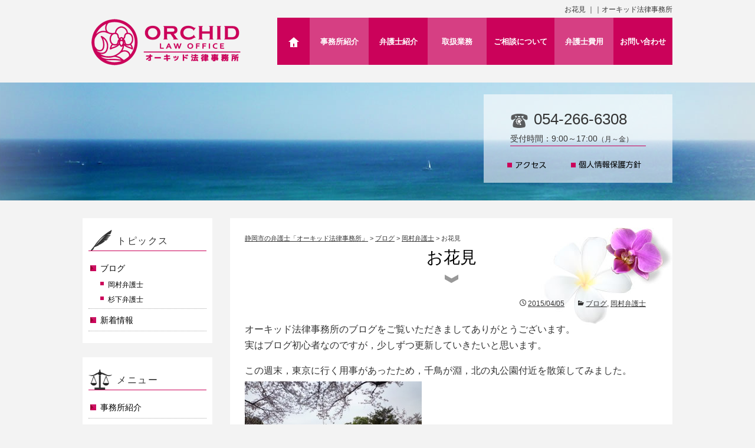

--- FILE ---
content_type: text/html; charset=UTF-8
request_url: https://www.orchid-law.com/2015/04/05/%E3%81%8A%E8%8A%B1%E8%A6%8B/
body_size: 9326
content:
<!DOCTYPE html>
<!--[if IE 7]>
<html class="ie ie7"  xmlns="http://www.w3.org/1999/xhtml" prefix="" lang="ja">
<![endif]-->
<!--[if IE 8]>
<html class="ie ie8"  xmlns="http://www.w3.org/1999/xhtml" prefix="" lang="ja">
<![endif]-->
<!--[if !(IE 7) & !(IE 8)]><!-->
<html  xmlns="http://www.w3.org/1999/xhtml" prefix="" lang="ja">
<!--<![endif]-->
<head>
	<!-- Global site tag (gtag.js) - Google Analytics -->
<script async src="https://www.googletagmanager.com/gtag/js?id=UA-120913709-3"></script>
<script>
  window.dataLayer = window.dataLayer || [];
  function gtag(){dataLayer.push(arguments);}
  gtag('js', new Date());

  gtag('config', 'UA-120913709-3');
</script><meta charset="UTF-8">
<meta name="viewport" content="width=device-width">
<meta name="format-detection" content="telephone=no">
<title>
お花見 | 静岡市の弁護士「オーキッド法律事務所」</title>
<link rel="profile" href="http://gmpg.org/xfn/11">
<link rel="pingback" href="https://www.orchid-law.com/wp/xmlrpc.php">
<!--[if lt IE 9]>
	<script src="https://www.orchid-law.com/wp/wp-content/themes/orchid-law.com/js/html5.js"></script>
    <script src="https://www.orchid-law.com/wp/wp-content/themes/orchid-law.com/js/css3-mediaqueries.js"></script>
	<![endif]-->
<script src="https://code.jquery.com/jquery-1.10.2.min.js"></script>
<script src="https://www.orchid-law.com/wp/wp-content/themes/orchid-law.com/js/main.js"></script>

<!-- BEGIN Metadata added by the Add-Meta-Tags WordPress plugin -->
<meta name="keywords" content="ブログ, 岡村弁護士" />
<!-- END Metadata added by the Add-Meta-Tags WordPress plugin -->

<meta name='robots' content='max-image-preview:large' />
	<style>img:is([sizes="auto" i], [sizes^="auto," i]) { contain-intrinsic-size: 3000px 1500px }</style>
	<link rel="alternate" type="application/rss+xml" title="静岡市の弁護士「オーキッド法律事務所」 &raquo; フィード" href="https://www.orchid-law.com/feed/" />
<link rel="alternate" type="application/rss+xml" title="静岡市の弁護士「オーキッド法律事務所」 &raquo; コメントフィード" href="https://www.orchid-law.com/comments/feed/" />
<script type="text/javascript">
/* <![CDATA[ */
window._wpemojiSettings = {"baseUrl":"https:\/\/s.w.org\/images\/core\/emoji\/16.0.1\/72x72\/","ext":".png","svgUrl":"https:\/\/s.w.org\/images\/core\/emoji\/16.0.1\/svg\/","svgExt":".svg","source":{"concatemoji":"https:\/\/www.orchid-law.com\/wp\/wp-includes\/js\/wp-emoji-release.min.js?ver=6.8.3"}};
/*! This file is auto-generated */
!function(s,n){var o,i,e;function c(e){try{var t={supportTests:e,timestamp:(new Date).valueOf()};sessionStorage.setItem(o,JSON.stringify(t))}catch(e){}}function p(e,t,n){e.clearRect(0,0,e.canvas.width,e.canvas.height),e.fillText(t,0,0);var t=new Uint32Array(e.getImageData(0,0,e.canvas.width,e.canvas.height).data),a=(e.clearRect(0,0,e.canvas.width,e.canvas.height),e.fillText(n,0,0),new Uint32Array(e.getImageData(0,0,e.canvas.width,e.canvas.height).data));return t.every(function(e,t){return e===a[t]})}function u(e,t){e.clearRect(0,0,e.canvas.width,e.canvas.height),e.fillText(t,0,0);for(var n=e.getImageData(16,16,1,1),a=0;a<n.data.length;a++)if(0!==n.data[a])return!1;return!0}function f(e,t,n,a){switch(t){case"flag":return n(e,"\ud83c\udff3\ufe0f\u200d\u26a7\ufe0f","\ud83c\udff3\ufe0f\u200b\u26a7\ufe0f")?!1:!n(e,"\ud83c\udde8\ud83c\uddf6","\ud83c\udde8\u200b\ud83c\uddf6")&&!n(e,"\ud83c\udff4\udb40\udc67\udb40\udc62\udb40\udc65\udb40\udc6e\udb40\udc67\udb40\udc7f","\ud83c\udff4\u200b\udb40\udc67\u200b\udb40\udc62\u200b\udb40\udc65\u200b\udb40\udc6e\u200b\udb40\udc67\u200b\udb40\udc7f");case"emoji":return!a(e,"\ud83e\udedf")}return!1}function g(e,t,n,a){var r="undefined"!=typeof WorkerGlobalScope&&self instanceof WorkerGlobalScope?new OffscreenCanvas(300,150):s.createElement("canvas"),o=r.getContext("2d",{willReadFrequently:!0}),i=(o.textBaseline="top",o.font="600 32px Arial",{});return e.forEach(function(e){i[e]=t(o,e,n,a)}),i}function t(e){var t=s.createElement("script");t.src=e,t.defer=!0,s.head.appendChild(t)}"undefined"!=typeof Promise&&(o="wpEmojiSettingsSupports",i=["flag","emoji"],n.supports={everything:!0,everythingExceptFlag:!0},e=new Promise(function(e){s.addEventListener("DOMContentLoaded",e,{once:!0})}),new Promise(function(t){var n=function(){try{var e=JSON.parse(sessionStorage.getItem(o));if("object"==typeof e&&"number"==typeof e.timestamp&&(new Date).valueOf()<e.timestamp+604800&&"object"==typeof e.supportTests)return e.supportTests}catch(e){}return null}();if(!n){if("undefined"!=typeof Worker&&"undefined"!=typeof OffscreenCanvas&&"undefined"!=typeof URL&&URL.createObjectURL&&"undefined"!=typeof Blob)try{var e="postMessage("+g.toString()+"("+[JSON.stringify(i),f.toString(),p.toString(),u.toString()].join(",")+"));",a=new Blob([e],{type:"text/javascript"}),r=new Worker(URL.createObjectURL(a),{name:"wpTestEmojiSupports"});return void(r.onmessage=function(e){c(n=e.data),r.terminate(),t(n)})}catch(e){}c(n=g(i,f,p,u))}t(n)}).then(function(e){for(var t in e)n.supports[t]=e[t],n.supports.everything=n.supports.everything&&n.supports[t],"flag"!==t&&(n.supports.everythingExceptFlag=n.supports.everythingExceptFlag&&n.supports[t]);n.supports.everythingExceptFlag=n.supports.everythingExceptFlag&&!n.supports.flag,n.DOMReady=!1,n.readyCallback=function(){n.DOMReady=!0}}).then(function(){return e}).then(function(){var e;n.supports.everything||(n.readyCallback(),(e=n.source||{}).concatemoji?t(e.concatemoji):e.wpemoji&&e.twemoji&&(t(e.twemoji),t(e.wpemoji)))}))}((window,document),window._wpemojiSettings);
/* ]]> */
</script>
<style id='wp-emoji-styles-inline-css' type='text/css'>

	img.wp-smiley, img.emoji {
		display: inline !important;
		border: none !important;
		box-shadow: none !important;
		height: 1em !important;
		width: 1em !important;
		margin: 0 0.07em !important;
		vertical-align: -0.1em !important;
		background: none !important;
		padding: 0 !important;
	}
</style>
<link rel='stylesheet' id='wp-block-library-css' href='https://www.orchid-law.com/wp/wp-includes/css/dist/block-library/style.min.css?ver=6.8.3' type='text/css' media='all' />
<style id='classic-theme-styles-inline-css' type='text/css'>
/*! This file is auto-generated */
.wp-block-button__link{color:#fff;background-color:#32373c;border-radius:9999px;box-shadow:none;text-decoration:none;padding:calc(.667em + 2px) calc(1.333em + 2px);font-size:1.125em}.wp-block-file__button{background:#32373c;color:#fff;text-decoration:none}
</style>
<style id='global-styles-inline-css' type='text/css'>
:root{--wp--preset--aspect-ratio--square: 1;--wp--preset--aspect-ratio--4-3: 4/3;--wp--preset--aspect-ratio--3-4: 3/4;--wp--preset--aspect-ratio--3-2: 3/2;--wp--preset--aspect-ratio--2-3: 2/3;--wp--preset--aspect-ratio--16-9: 16/9;--wp--preset--aspect-ratio--9-16: 9/16;--wp--preset--color--black: #000000;--wp--preset--color--cyan-bluish-gray: #abb8c3;--wp--preset--color--white: #ffffff;--wp--preset--color--pale-pink: #f78da7;--wp--preset--color--vivid-red: #cf2e2e;--wp--preset--color--luminous-vivid-orange: #ff6900;--wp--preset--color--luminous-vivid-amber: #fcb900;--wp--preset--color--light-green-cyan: #7bdcb5;--wp--preset--color--vivid-green-cyan: #00d084;--wp--preset--color--pale-cyan-blue: #8ed1fc;--wp--preset--color--vivid-cyan-blue: #0693e3;--wp--preset--color--vivid-purple: #9b51e0;--wp--preset--gradient--vivid-cyan-blue-to-vivid-purple: linear-gradient(135deg,rgba(6,147,227,1) 0%,rgb(155,81,224) 100%);--wp--preset--gradient--light-green-cyan-to-vivid-green-cyan: linear-gradient(135deg,rgb(122,220,180) 0%,rgb(0,208,130) 100%);--wp--preset--gradient--luminous-vivid-amber-to-luminous-vivid-orange: linear-gradient(135deg,rgba(252,185,0,1) 0%,rgba(255,105,0,1) 100%);--wp--preset--gradient--luminous-vivid-orange-to-vivid-red: linear-gradient(135deg,rgba(255,105,0,1) 0%,rgb(207,46,46) 100%);--wp--preset--gradient--very-light-gray-to-cyan-bluish-gray: linear-gradient(135deg,rgb(238,238,238) 0%,rgb(169,184,195) 100%);--wp--preset--gradient--cool-to-warm-spectrum: linear-gradient(135deg,rgb(74,234,220) 0%,rgb(151,120,209) 20%,rgb(207,42,186) 40%,rgb(238,44,130) 60%,rgb(251,105,98) 80%,rgb(254,248,76) 100%);--wp--preset--gradient--blush-light-purple: linear-gradient(135deg,rgb(255,206,236) 0%,rgb(152,150,240) 100%);--wp--preset--gradient--blush-bordeaux: linear-gradient(135deg,rgb(254,205,165) 0%,rgb(254,45,45) 50%,rgb(107,0,62) 100%);--wp--preset--gradient--luminous-dusk: linear-gradient(135deg,rgb(255,203,112) 0%,rgb(199,81,192) 50%,rgb(65,88,208) 100%);--wp--preset--gradient--pale-ocean: linear-gradient(135deg,rgb(255,245,203) 0%,rgb(182,227,212) 50%,rgb(51,167,181) 100%);--wp--preset--gradient--electric-grass: linear-gradient(135deg,rgb(202,248,128) 0%,rgb(113,206,126) 100%);--wp--preset--gradient--midnight: linear-gradient(135deg,rgb(2,3,129) 0%,rgb(40,116,252) 100%);--wp--preset--font-size--small: 13px;--wp--preset--font-size--medium: 20px;--wp--preset--font-size--large: 36px;--wp--preset--font-size--x-large: 42px;--wp--preset--spacing--20: 0.44rem;--wp--preset--spacing--30: 0.67rem;--wp--preset--spacing--40: 1rem;--wp--preset--spacing--50: 1.5rem;--wp--preset--spacing--60: 2.25rem;--wp--preset--spacing--70: 3.38rem;--wp--preset--spacing--80: 5.06rem;--wp--preset--shadow--natural: 6px 6px 9px rgba(0, 0, 0, 0.2);--wp--preset--shadow--deep: 12px 12px 50px rgba(0, 0, 0, 0.4);--wp--preset--shadow--sharp: 6px 6px 0px rgba(0, 0, 0, 0.2);--wp--preset--shadow--outlined: 6px 6px 0px -3px rgba(255, 255, 255, 1), 6px 6px rgba(0, 0, 0, 1);--wp--preset--shadow--crisp: 6px 6px 0px rgba(0, 0, 0, 1);}:where(.is-layout-flex){gap: 0.5em;}:where(.is-layout-grid){gap: 0.5em;}body .is-layout-flex{display: flex;}.is-layout-flex{flex-wrap: wrap;align-items: center;}.is-layout-flex > :is(*, div){margin: 0;}body .is-layout-grid{display: grid;}.is-layout-grid > :is(*, div){margin: 0;}:where(.wp-block-columns.is-layout-flex){gap: 2em;}:where(.wp-block-columns.is-layout-grid){gap: 2em;}:where(.wp-block-post-template.is-layout-flex){gap: 1.25em;}:where(.wp-block-post-template.is-layout-grid){gap: 1.25em;}.has-black-color{color: var(--wp--preset--color--black) !important;}.has-cyan-bluish-gray-color{color: var(--wp--preset--color--cyan-bluish-gray) !important;}.has-white-color{color: var(--wp--preset--color--white) !important;}.has-pale-pink-color{color: var(--wp--preset--color--pale-pink) !important;}.has-vivid-red-color{color: var(--wp--preset--color--vivid-red) !important;}.has-luminous-vivid-orange-color{color: var(--wp--preset--color--luminous-vivid-orange) !important;}.has-luminous-vivid-amber-color{color: var(--wp--preset--color--luminous-vivid-amber) !important;}.has-light-green-cyan-color{color: var(--wp--preset--color--light-green-cyan) !important;}.has-vivid-green-cyan-color{color: var(--wp--preset--color--vivid-green-cyan) !important;}.has-pale-cyan-blue-color{color: var(--wp--preset--color--pale-cyan-blue) !important;}.has-vivid-cyan-blue-color{color: var(--wp--preset--color--vivid-cyan-blue) !important;}.has-vivid-purple-color{color: var(--wp--preset--color--vivid-purple) !important;}.has-black-background-color{background-color: var(--wp--preset--color--black) !important;}.has-cyan-bluish-gray-background-color{background-color: var(--wp--preset--color--cyan-bluish-gray) !important;}.has-white-background-color{background-color: var(--wp--preset--color--white) !important;}.has-pale-pink-background-color{background-color: var(--wp--preset--color--pale-pink) !important;}.has-vivid-red-background-color{background-color: var(--wp--preset--color--vivid-red) !important;}.has-luminous-vivid-orange-background-color{background-color: var(--wp--preset--color--luminous-vivid-orange) !important;}.has-luminous-vivid-amber-background-color{background-color: var(--wp--preset--color--luminous-vivid-amber) !important;}.has-light-green-cyan-background-color{background-color: var(--wp--preset--color--light-green-cyan) !important;}.has-vivid-green-cyan-background-color{background-color: var(--wp--preset--color--vivid-green-cyan) !important;}.has-pale-cyan-blue-background-color{background-color: var(--wp--preset--color--pale-cyan-blue) !important;}.has-vivid-cyan-blue-background-color{background-color: var(--wp--preset--color--vivid-cyan-blue) !important;}.has-vivid-purple-background-color{background-color: var(--wp--preset--color--vivid-purple) !important;}.has-black-border-color{border-color: var(--wp--preset--color--black) !important;}.has-cyan-bluish-gray-border-color{border-color: var(--wp--preset--color--cyan-bluish-gray) !important;}.has-white-border-color{border-color: var(--wp--preset--color--white) !important;}.has-pale-pink-border-color{border-color: var(--wp--preset--color--pale-pink) !important;}.has-vivid-red-border-color{border-color: var(--wp--preset--color--vivid-red) !important;}.has-luminous-vivid-orange-border-color{border-color: var(--wp--preset--color--luminous-vivid-orange) !important;}.has-luminous-vivid-amber-border-color{border-color: var(--wp--preset--color--luminous-vivid-amber) !important;}.has-light-green-cyan-border-color{border-color: var(--wp--preset--color--light-green-cyan) !important;}.has-vivid-green-cyan-border-color{border-color: var(--wp--preset--color--vivid-green-cyan) !important;}.has-pale-cyan-blue-border-color{border-color: var(--wp--preset--color--pale-cyan-blue) !important;}.has-vivid-cyan-blue-border-color{border-color: var(--wp--preset--color--vivid-cyan-blue) !important;}.has-vivid-purple-border-color{border-color: var(--wp--preset--color--vivid-purple) !important;}.has-vivid-cyan-blue-to-vivid-purple-gradient-background{background: var(--wp--preset--gradient--vivid-cyan-blue-to-vivid-purple) !important;}.has-light-green-cyan-to-vivid-green-cyan-gradient-background{background: var(--wp--preset--gradient--light-green-cyan-to-vivid-green-cyan) !important;}.has-luminous-vivid-amber-to-luminous-vivid-orange-gradient-background{background: var(--wp--preset--gradient--luminous-vivid-amber-to-luminous-vivid-orange) !important;}.has-luminous-vivid-orange-to-vivid-red-gradient-background{background: var(--wp--preset--gradient--luminous-vivid-orange-to-vivid-red) !important;}.has-very-light-gray-to-cyan-bluish-gray-gradient-background{background: var(--wp--preset--gradient--very-light-gray-to-cyan-bluish-gray) !important;}.has-cool-to-warm-spectrum-gradient-background{background: var(--wp--preset--gradient--cool-to-warm-spectrum) !important;}.has-blush-light-purple-gradient-background{background: var(--wp--preset--gradient--blush-light-purple) !important;}.has-blush-bordeaux-gradient-background{background: var(--wp--preset--gradient--blush-bordeaux) !important;}.has-luminous-dusk-gradient-background{background: var(--wp--preset--gradient--luminous-dusk) !important;}.has-pale-ocean-gradient-background{background: var(--wp--preset--gradient--pale-ocean) !important;}.has-electric-grass-gradient-background{background: var(--wp--preset--gradient--electric-grass) !important;}.has-midnight-gradient-background{background: var(--wp--preset--gradient--midnight) !important;}.has-small-font-size{font-size: var(--wp--preset--font-size--small) !important;}.has-medium-font-size{font-size: var(--wp--preset--font-size--medium) !important;}.has-large-font-size{font-size: var(--wp--preset--font-size--large) !important;}.has-x-large-font-size{font-size: var(--wp--preset--font-size--x-large) !important;}
:where(.wp-block-post-template.is-layout-flex){gap: 1.25em;}:where(.wp-block-post-template.is-layout-grid){gap: 1.25em;}
:where(.wp-block-columns.is-layout-flex){gap: 2em;}:where(.wp-block-columns.is-layout-grid){gap: 2em;}
:root :where(.wp-block-pullquote){font-size: 1.5em;line-height: 1.6;}
</style>
<link rel='stylesheet' id='genericons-css' href='https://www.orchid-law.com/wp/wp-content/themes/orchid-law.com/genericons/genericons.css?ver=3.03' type='text/css' media='all' />
<link rel='stylesheet' id='twentythirteen-style-css' href='https://www.orchid-law.com/wp/wp-content/themes/orchid-law.com/style.css?ver=2013-07-18' type='text/css' media='all' />
<link rel="https://api.w.org/" href="https://www.orchid-law.com/wp-json/" /><link rel="alternate" title="JSON" type="application/json" href="https://www.orchid-law.com/wp-json/wp/v2/posts/155" /><link rel="EditURI" type="application/rsd+xml" title="RSD" href="https://www.orchid-law.com/wp/xmlrpc.php?rsd" />
<meta name="generator" content="WordPress 6.8.3" />
<link rel="canonical" href="https://www.orchid-law.com/2015/04/05/%e3%81%8a%e8%8a%b1%e8%a6%8b/" />
<link rel='shortlink' href='https://www.orchid-law.com/?p=155' />
<link rel="alternate" title="oEmbed (JSON)" type="application/json+oembed" href="https://www.orchid-law.com/wp-json/oembed/1.0/embed?url=https%3A%2F%2Fwww.orchid-law.com%2F2015%2F04%2F05%2F%25e3%2581%258a%25e8%258a%25b1%25e8%25a6%258b%2F" />
<link rel="alternate" title="oEmbed (XML)" type="text/xml+oembed" href="https://www.orchid-law.com/wp-json/oembed/1.0/embed?url=https%3A%2F%2Fwww.orchid-law.com%2F2015%2F04%2F05%2F%25e3%2581%258a%25e8%258a%25b1%25e8%25a6%258b%2F&#038;format=xml" />
</head>

<body class="wp-singular post-template-default single single-post postid-155 single-format-standard wp-theme-orchid-lawcom single-author sidebar">
<div id="page" class="hfeed site">
<header id="masthead" class="site-header" role="banner">
<div class="head">
<h1 class="site-title">
お花見 ｜｜オーキッド法律事務所</h1>
<a href="https://www.orchid-law.com/"><img src="https://www.orchid-law.com/wp/wp-content/themes/orchid-law.com/images/logo.gif" alt="オーキッド法律事務所" class="logo" /></a>
<div class="head-tel"><a href="tel:054-266-6308"><img src="https://www.orchid-law.com/wp/wp-content/themes/orchid-law.com/images/ico_tel_sp.png" alt="Call: 054-266-6308" onClick="goog_report_conversion('054-266-6308')"/></a></div>
<div id="nav-head"><a href="#" id="nav-btn"><span id="nav-btn-icon"></span>MENU</a></div>
<nav id="nav-menu">
<div id="navbt"><a href="#" id="panel-btn"><span id="panel-btn-icon"></span></a></div>
<ul>
<li class="home"><a href="https://www.orchid-law.com/"><img src="https://www.orchid-law.com/wp/wp-content/themes/orchid-law.com/images/nav_home.png" alt="HOME" /><span>HOME</span></a></li>
<li class="nav_01"><a href="https://www.orchid-law.com/office/">事務所紹介</a></li>
<li class="nav_02"><a href="https://www.orchid-law.com/lawyer/">弁護士紹介</a></li>
<li class="nav_03"><a href="https://www.orchid-law.com/work/">取扱業務</a></li>
<li class="nav_04"><a href="https://www.orchid-law.com/consultation/">ご相談について</a></li>
<li class="nav_05"><a href="https://www.orchid-law.com/fee/">弁護士費用</a></li>
<li class="nav_06 sp_nav"><a href="https://www.orchid-law.com/office/#access">アクセス</a></li>
<li class="nav_07"><a href="https://www.orchid-law.com/secure/inquiry/" target="contact" onclick="disp_contact('https://www.orchid-law.com/secure/inquiry/')">お問い合わせ</a></li>
<li class="nav_08 sp_nav"><a href="https://www.orchid-law.com/privacy/">個人情報保護方針</a></li>
<li class="nav_09 sp_nav"><a href="https://www.orchid-law.com/category/news/">新着情報</a></li>
<li class="nav_10 sp_nav"><a href="https://www.orchid-law.com/category/blog/">ブログ</a></li>
</ul>
</nav>
<!-- #nav-menu --> 
</div>
</header>
<!-- #masthead -->

  <div class="mainimg-wrap">
    <div class="mainimg">
      <h2><img src="https://www.orchid-law.com/wp/wp-content/themes/orchid-law.com/images/top_h2.png" alt="これまでの経験と女性ならではの視点を活かし、皆様のお悩みに共感し、解決に向けて最善を尽くします。" class="pc_img">
    <img src="https://www.orchid-law.com/wp/wp-content/themes/orchid-law.com/images/top_h2_sp.png" alt="これまでの経験と女性ならではの視点を活かし、皆様のお悩みに共感し、解決に向けて最善を尽くします。" class="sp_img">
        <img src="https://www.orchid-law.com/wp/wp-content/themes/orchid-law.com/images/top_h2_spS.png" alt="これまでの経験と女性ならではの視点を活かし、皆様のお悩みに共感し、解決に向けて最善を尽くします。" class="sp_img2"></h2>
      <div class="head_bt">
        <ul class="info">
          <li class="tel"><img src="https://www.orchid-law.com/wp/wp-content/themes/orchid-law.com/images/ico_tel.png" alt="tel:054-266-6308">054-266-6308</li>
          <li class="reception">受付時間：9:00～17:00<span>（月～金）</span></li>
          <li class="add">〒420-0858<br>
            静岡市葵区伝馬町16-1 TMCビル2階</li>
        </ul>
        <ul class="info2">
          <li class="head_bt1"><a href="https://www.orchid-law.com/office/#access">アクセス</a></li>
          <li class="head_bt2"><a href="https://www.orchid-law.com/privacy/">個人情報保護方針</a></li>
        </ul>
      </div>
    </div>
  </div>
  <!-- //.mainimg-wrap -->

<div id="main" class="site-main">

	<div id="primary" class="content-area">
		<div id="content" class="site-content" role="main">
			<div class="pankuzu">
				<!-- Breadcrumb NavXT 7.5.0 -->
<a title="静岡市の弁護士「オーキッド法律事務所」." href="https://www.orchid-law.com" class="home">静岡市の弁護士「オーキッド法律事務所」</a> &gt; <a title="the ブログ category archives." href="https://www.orchid-law.com/category/blog/" class="taxonomy category">ブログ</a> &gt; <a title="the 岡村弁護士 category archives." href="https://www.orchid-law.com/category/blog/okamura/" class="taxonomy category">岡村弁護士</a> &gt; お花見			</div>

						
				
<article id="post-155" class="post-155 post type-post status-publish format-standard hentry category-blog category-okamura">
	<header class="entry-header">
		
				<h2 class="entry-title">お花見</h2>
		
		<div class="entry-meta">
			<span class="date"><a href="https://www.orchid-law.com/2015/04/05/%e3%81%8a%e8%8a%b1%e8%a6%8b/" title="Permalink to お花見" rel="bookmark"><time class="entry-date" datetime="2015-04-05T13:47:50+00:00">2015/04/05</time></a></span><span class="categories-links"><a href="https://www.orchid-law.com/category/blog/" rel="category tag">ブログ</a>, <a href="https://www.orchid-law.com/category/blog/okamura/" rel="category tag">岡村弁護士</a></span><span class="author vcard"><a class="url fn n" href="https://www.orchid-law.com/author/orchid-law/" title="View all posts by orchid-law" rel="author">orchid-law</a></span>					</div><!-- .entry-meta -->
	</header><!-- .entry-header -->

		<div class="entry-content">
		<p>オーキッド法律事務所のブログをご覧いただきましてありがとうございます。<br />
実はブログ初心者なのですが，少しずつ更新していきたいと思います。</p>
<p>この週末，東京に行く用事があったため，千鳥が淵，北の丸公園付近を散策してみました。<a href="https://www.orchid-law.com/wp/wp-content/uploads/2015/04/P1030723.jpg"><img fetchpriority="high" decoding="async" src="https://www.orchid-law.com/wp/wp-content/uploads/2015/04/P1030723-300x225.jpg" alt="P1030723" width="300" height="225" class="alignnone size-medium wp-image-156" srcset="https://www.orchid-law.com/wp/wp-content/uploads/2015/04/P1030723-300x225.jpg 300w, https://www.orchid-law.com/wp/wp-content/uploads/2015/04/P1030723-1024x768.jpg 1024w, https://www.orchid-law.com/wp/wp-content/uploads/2015/04/P1030723-900x675.jpg 900w" sizes="(max-width: 300px) 100vw, 300px" /></a></p>
<p>水面に散った桜の花びらがきれいでした。</p>
<p><a href="https://www.orchid-law.com/wp/wp-content/uploads/2015/04/P1030730.jpg"><img decoding="async" src="https://www.orchid-law.com/wp/wp-content/uploads/2015/04/P1030730-300x225.jpg" alt="P1030730" width="300" height="225" class="alignnone size-medium wp-image-157" srcset="https://www.orchid-law.com/wp/wp-content/uploads/2015/04/P1030730-300x225.jpg 300w, https://www.orchid-law.com/wp/wp-content/uploads/2015/04/P1030730-1024x768.jpg 1024w, https://www.orchid-law.com/wp/wp-content/uploads/2015/04/P1030730-900x675.jpg 900w" sizes="(max-width: 300px) 100vw, 300px" /></a></p>
<p>ソメイヨシノは少し散り始めていましたが，それ以外にもきれいな花がたくさん咲いていました。都会の真ん中なのにこんなに広々とした公園に植物があふれていて，本当に贅沢です。</p>
<p><a href="https://www.orchid-law.com/wp/wp-content/uploads/2015/04/P1030737.jpg"><img decoding="async" src="https://www.orchid-law.com/wp/wp-content/uploads/2015/04/P1030737-225x300.jpg" alt="P1030737" width="225" height="300" class="alignnone size-medium wp-image-159" srcset="https://www.orchid-law.com/wp/wp-content/uploads/2015/04/P1030737-225x300.jpg 225w, https://www.orchid-law.com/wp/wp-content/uploads/2015/04/P1030737-768x1024.jpg 768w, https://www.orchid-law.com/wp/wp-content/uploads/2015/04/P1030737-900x1200.jpg 900w" sizes="(max-width: 225px) 100vw, 225px" /></a></p>
<p><a href="https://www.orchid-law.com/wp/wp-content/uploads/2015/04/P1030746.jpg"><img loading="lazy" decoding="async" src="https://www.orchid-law.com/wp/wp-content/uploads/2015/04/P1030746-300x225.jpg" alt="P1030746" width="300" height="225" class="alignnone size-medium wp-image-160" srcset="https://www.orchid-law.com/wp/wp-content/uploads/2015/04/P1030746-300x225.jpg 300w, https://www.orchid-law.com/wp/wp-content/uploads/2015/04/P1030746-1024x768.jpg 1024w, https://www.orchid-law.com/wp/wp-content/uploads/2015/04/P1030746-900x675.jpg 900w" sizes="auto, (max-width: 300px) 100vw, 300px" /></a></p>
<p>関西での生活が長くなっていたため，東京からも足が遠のいていました。<br />
静岡に戻り，以前よりも東京に頻繁に行けるようになり，<br />
在京の友人にたくさん会えるようになりました。<br />
この週末も，大事な友人達に久しぶりに会うことができ，とても楽しかったです。<br />
（久しぶりの静岡祭りは見逃してしまいましたが・・・）</p>
<p>週明けには，いよいよ小中学校の入学式ですね。<br />
皆さんの新生活が素敵なものになりますように。</p>
<p>&nbsp;</p>
<p>&nbsp;</p>
<p>&nbsp;</p>
<p>&nbsp;</p>
	</div><!-- .entry-content -->
	
	<footer class="entry-meta">
		
			</footer><!-- .entry-meta -->
</article><!-- #post -->
					<nav class="navigation post-navigation" role="navigation">
		<h1 class="screen-reader-text">Post navigation</h1>
		<div class="nav-links">

			<a href="https://www.orchid-law.com/2015/03/25/%e3%81%94%e3%81%82%e3%81%84%e3%81%95%e3%81%a4/" rel="prev"><span class="meta-nav">&larr;</span> ごあいさつ</a>			<a href="https://www.orchid-law.com/2015/04/10/%e4%ba%8b%e5%8b%99%e6%89%80%e3%81%ae%e5%ba%8a%e3%81%ab%e3%81%a4%e3%81%84%e3%81%a6/" rel="next">事務所の床について <span class="meta-nav">&rarr;</span></a>
		</div><!-- .nav-links -->
	</nav><!-- .navigation -->
					
<div id="comments" class="comments-area">

	
	
</div><!-- #comments -->
			
		</div><!-- #content -->
	</div><!-- #primary -->

	<div id="tertiary" class="sidebar-container" role="complementary">
		<div class="sidebar-inner">
			<div class="widget-area">
				<aside id="categories-3" class="widget widget_categories"><h3 class="widget-title">トピックス</h3>
			<ul>
					<li class="cat-item cat-item-2"><a href="https://www.orchid-law.com/category/blog/">ブログ</a>
<ul class='children'>
	<li class="cat-item cat-item-12"><a href="https://www.orchid-law.com/category/blog/okamura/">岡村弁護士</a>
</li>
	<li class="cat-item cat-item-1"><a href="https://www.orchid-law.com/category/blog/sugishita/">杉下弁護士</a>
</li>
</ul>
</li>
	<li class="cat-item cat-item-3"><a href="https://www.orchid-law.com/category/news/">新着情報</a>
</li>
			</ul>

			</aside><aside id="pages-2" class="widget widget_pages"><h3 class="widget-title">メニュー</h3>
			<ul>
				<li class="page_item page-item-5"><a href="https://www.orchid-law.com/office/">事務所紹介</a></li>
<li class="page_item page-item-7"><a href="https://www.orchid-law.com/lawyer/">弁護士紹介</a></li>
<li class="page_item page-item-9"><a href="https://www.orchid-law.com/work/">取扱業務</a></li>
<li class="page_item page-item-11"><a href="https://www.orchid-law.com/consultation/">ご相談について</a></li>
<li class="page_item page-item-13"><a href="https://www.orchid-law.com/fee/">弁護士費用</a></li>
<li class="page_item page-item-15"><a href="https://www.orchid-law.com/privacy/">個人情報保護方針</a></li>
			</ul>

			</aside><aside id="text-2" class="widget widget_text">			<div class="textwidget">            <ul>
              <li><a href="https://www.orchid-law.com/secure/inquiry/" target="contact" onclick="disp_contact('https://www.orchid-law.com/secure/inquiry/')">お問い合わせ</a></li>
            </ul></div>
		</aside><aside id="text-3" class="widget widget_text">			<div class="textwidget"><div class="add">
<img src="https://www.orchid-law.com/wp/wp-content/themes/orchid-law.com/images/side_gaikan.jpg" width="200" height="128" class="pc_img" /><img src="https://www.orchid-law.com/wp/wp-content/themes/orchid-law.com/images/side_gaikan_sp.jpg" class="sp_img" />
              <p class="name">オーキッド法律事務所</p>
              <p>〒420-0858<br>
              静岡市葵区伝馬町16-1<br>
              TMCビル2階</p>
              <p class="tel sp_tel">TEL：<strong><a href="tel:0542666308">054-266-6308</a></strong></p>
              <p class="tel pc_tel">TEL：<strong>054-266-6308</strong></p>
              <p align="right">9:00～17:00（月～金）</p>
                              <p class="side_fb"><a href="https://www.facebook.com/pages/%E3%82%AA%E3%83%BC%E3%82%AD%E3%83%83%E3%83%89%E6%B3%95%E5%BE%8B%E4%BA%8B%E5%8B%99%E6%89%80/833575733370091?pnref=lhc.recent" target="_blank"><img src="https://www.orchid-law.com/wp/wp-content/themes/orchid-law.com/images/side_fb.png" alt="facebook" /></a></p>
              <iframe src="https://www.google.com/maps/embed?pb=!1m18!1m12!1m3!1d3269.2621181085046!2d138.38987029999998!3d34.97509860000001!2m3!1f0!2f0!3f0!3m2!1i1024!2i768!4f13.1!3m3!1m2!1s0x601a49f83936cdfb%3A0xbc1190491b0018bf!2z44CSNDIwLTA4NTgg6Z2Z5bKh55yM6Z2Z5bKh5biC6JG15Yy65Lyd6aas55S6IO-8tO-8re-8o-ODk-ODqw!5e0!3m2!1sja!2sjp!4v1422430248540" frameborder="0" style="border:0"></iframe>
            </div></div>
		</aside>			</div><!-- .widget-area -->
		</div><!-- .sidebar-inner -->
	</div><!-- #tertiary -->

		</div><!-- #main -->
		<footer id="colophon" class="site-footer" role="contentinfo">
				<div id="secondary" class="footer-container" role="complementary">
		<div class="widget-area">
			<aside id="pages-5" class="widget widget_pages">
				<h3 class="widget-title">固定ページ</h3>
				<ul>
					<li><a href="https://www.orchid-law.com/">HOME</a></li>
					<li><a href="https://www.orchid-law.com/office/">事務所紹介</a></li>
					<li><a href="https://www.orchid-law.com/lawyer/">弁護士紹介</a></li>
					<li><a href="https://www.orchid-law.com/work/">取扱業務</a></li>
					<li><a href="https://www.orchid-law.com/consultation/">ご相談について</a></li>
					<li><a href="https://www.orchid-law.com/fee/">弁護士費用</a></li>
					<li><a href="https://www.orchid-law.com/privacy/">個人情報保護方針</a></li>
					<li><a href="https://www.orchid-law.com/secure/inquiry/" target="contact" onclick="disp_contact('https://www.orchid-law.com/secure/inquiry/')">お問い合わせ</a></li>
				</ul>
			</aside>
		</div><!-- .widget-area -->
	</div><!-- #secondary -->

			<div class="site-info">Copyright(c) <a href="https://www.orchid-law.com/">オーキッド法律事務所</a>. All Rights Reserved.</div>
			<!-- .site-info -->
			<div id="pagetop"><a href="#page"><img src="https://www.orchid-law.com/wp/wp-content/themes/orchid-law.com/images/pagetop.png" alt="ページの先頭へ"/></a></div>

		</footer><!-- #colophon -->
	</div><!-- #page -->

	


<script type="speculationrules">
{"prefetch":[{"source":"document","where":{"and":[{"href_matches":"\/*"},{"not":{"href_matches":["\/wp\/wp-*.php","\/wp\/wp-admin\/*","\/wp\/wp-content\/uploads\/*","\/wp\/wp-content\/*","\/wp\/wp-content\/plugins\/*","\/wp\/wp-content\/themes\/orchid-law.com\/*","\/*\\?(.+)"]}},{"not":{"selector_matches":"a[rel~=\"nofollow\"]"}},{"not":{"selector_matches":".no-prefetch, .no-prefetch a"}}]},"eagerness":"conservative"}]}
</script>
	</body>
</html>

--- FILE ---
content_type: text/css
request_url: https://www.orchid-law.com/wp/wp-content/themes/orchid-law.com/style.css?ver=2013-07-18
body_size: 14590
content:
/*
Theme Name: Twenty Thirteen
*/


/**
 * Reset
 * ----------------------------------------------------------------------------
 */

* { -webkit-box-sizing: border-box; -moz-box-sizing: border-box; box-sizing: border-box;}
article, aside, details, figcaption, figure, footer, header, nav, section, summary { display: block;}
audio, canvas, video { display: inline-block;}
audio:not([controls]) { display: none; height: 0;}
[hidden] { display: none;}
html { font-size: 100%; overflow-y: scroll; -webkit-text-size-adjust: 100%; -ms-text-size-adjust: 100%; -ms-overflow-style:scrollbar !important;}
html, button, input, select, textarea { font-family: "メイリオ", Meiryo, "Hiragino Kaku Gothic Pro", "ヒラギノ角ゴ Pro W3", "ＭＳ Ｐゴシック", "Lucida Grande", "Lucida Sans Unicode", Arial, Verdana, sans-serif;}
body { color: #333; line-height: 1.7; margin: 0; font-size:100%; background-color: #F3F3F3;}

a { color: #333; text-decoration: underline;}
a:visited { color: #333;}
a:focus { outline: none;}
a:active, a:hover { color: #970430; outline: 0;}
a:hover { text-decoration: underline;}
a:hover img{ opacity:0.7; filter: alpha(opacity=70);}

address { font-style: italic; margin: 0 0 24px;}
abbr[title] { border-bottom: 1px dotted;}

i, em { color: #970430; font-style:normal;}

b,
strong { font-weight: bold;}

dfn { font-style: italic;}

mark { background: #ff0; color: #000;}

h1, h2, h3, h4, h5, h6 { margin: 0; padding:0;}
p { margin: 0 0 1em;}
.fonts { font-size:87.5%;/* 14px */}
.fontl { font-size:112.5%;/* 18px */}

code, kbd, pre, samp { font-family: monospace, serif; font-size: 14px; -webkit-hyphens: none; -moz-hyphens: none; -ms-hyphens: none; hyphens: none;}

pre { margin: 20px 0; padding: 20px; overflow: auto; color: #666; background: #f5f5f5;
 font-family: monospace; font-size: 14px; white-space: pre; white-space: pre-wrap; word-wrap: break-word;}

blockquote, q { hyphens: none; quotes: none; -webkit-hyphens: none; -moz-hyphens: none; -ms-hyphens: none;}

blockquote:before,
blockquote:after,
q:before,
q:after { content: ""; content: none;}

blockquote { font-size: 18px; font-style: italic; font-weight: 300; margin: 24px 40px;}

blockquote blockquote { margin-right: 0;}

blockquote cite,
blockquote small { font-size: 14px; font-weight: normal; text-transform: uppercase;}

blockquote em,
blockquote i { font-style: normal; font-weight: 300;}

blockquote strong,
blockquote b { font-weight: 400;}

small { font-size: smaller;}

sub,
sup { font-size: 75%; line-height: 0; position: relative; vertical-align: baseline;}
sup { top: -0.5em;}
sub { bottom: -0.25em;}

dl { margin: 0;}
dt { font-weight: bold;}
dd { margin: 0;}

menu,
ol,
ul { margin: 16px 0; padding: 0 0 0 40px;}
ul { list-style-type: square;}
nav ul,
nav ol { list-style: none; list-style-image: none;}
li > ul,
li > ol { margin: 0;}

img { -ms-interpolation-mode: bicubic; border: 0; vertical-align: middle;}

svg:not(:root) { overflow: hidden;}

figure { margin: 0;}
form { margin: 0;}
fieldset { border: 1px solid #c0c0c0; margin: 0 2px; padding: 0.35em 0.625em 0.75em;}
legend { border: 0; padding: 0; white-space: normal;}

button, input, select, textarea { font-size: 100%; margin: 0; max-width: 100%; vertical-align: baseline; -webkit-appearance:none;}
button, input { line-height: normal;}

button,
html input[type="button"],
input[type="reset"],
input[type="submit"] {-webkit-appearance:none; cursor: pointer;}

button[disabled],
input[disabled] { cursor: default;}

input[type="checkbox"],
input[type="radio"] { padding: 0;}

input[type="search"] { -webkit-appearance: textfield; padding-right: 2px; width: 270px;}

input[type="search"]::-webkit-search-decoration { -webkit-appearance: none;}

button::-moz-focus-inner, input::-moz-focus-inner { border: 0; padding: 0;}

textarea { overflow: auto; vertical-align: top;}

caption, th, td { font-weight: normal; text-align: left;}
caption { font-size: 16px; margin: 20px 0;}

table {
    border-collapse: separate;
    *border-collapse:collapse; /* for IE6,7 */
    border-spacing:0;
    empty-cells:show;
    border-top:1px solid #CCC;
    border-right:none;
    border-bottom:none;
    border-left:1px solid #CCC;
	font-size:87.5%;
	margin-bottom:10px;
    }
th, td {
    border-top:none;
    border-right:1px solid #CCC;
    border-bottom:1px solid #CCC;
    border-left:none;
	padding:8px;
    }

th { background: #F3F3F3; font-weight:normal;}

@media screen and (max-width: 999px) {
table { width:100%; margin:10px auto; }
th, td { display:block !important; width:100% !important; }
}



del { color: #333;}
ins { background: #fff9c0; text-decoration: none;}
hr { background: url(images/dotted-line.png) repeat center top; background-size: 4px 4px; border: 0; height: 1px; margin: 0 0 24px;}

/**
 * 2.0 Repeatable Patterns
 * ----------------------------------------------------------------------------
 */

.genericon:before,
.menu-toggle:after,
.featured-post:before,
.date a:before,
.entry-meta .author a:before,
.format-audio .entry-content:before,
.comments-link a:before,
.tags-links a:first-child:before,
.categories-links a:first-child:before,
.edit-link a:before,
.attachment .entry-title:before,
.attachment-meta:before,
.attachment-meta a:before,
.comment-awaiting-moderation:before,
.comment-reply-link:before,
.comment-reply-login:before,
.comment-reply-title small a:before,
.bypostauthor > .comment-body .fn:before,
.error404 .page-title:before {
	-webkit-font-smoothing: antialiased;
	display: inline-block;
	font: normal 16px/1 Genericons;
	vertical-align: text-bottom;
}

/* Clearing floats */
.clear:after,
.attachment .entry-header:after,
.site-footer .widget-area:after,
.entry-content:after,
.page-content:after,
.navigation:after,
.nav-links:after,
.gallery:after,
.comment-form-author:after,
.comment-form-email:after,
.comment-form-url:after,
.comment-body:after { clear: both;}

.clear:before,
.clear:after,
.attachment .entry-header:before,
.attachment .entry-header:after,
.site-footer .widget-area:before,
.site-footer .widget-area:after,
.entry-content:before,
.entry-content:after,
.page-content:before,
.page-content:after,
.navigation:before,
.navigation:after,
.nav-links:before,
.nav-links:after,
.gallery:before,
.gallery:after,
.comment-form-author:before,
.comment-form-author:after,
.comment-form-email:before,
.comment-form-email:after,
.comment-form-url:before,
.comment-form-url:after,
.comment-body:before,
.comment-body:after {
	content: "";
	display: table;
}

/* Assistive text */
.screen-reader-text { clip: rect(1px, 1px, 1px, 1px); position: absolute !important; -webkit-appearance:none !important; -moz-border-radius: 0 !important; -webkit-border-radius: 0 !important; border-radius: 0  !important;}

.screen-reader-text:focus {
	background-color: #f1f1f1;
	border-radius: 3px;
	clip: auto !important;
	color: #21759b;
	display: block;
	font-size: 14px;
	font-weight: bold;
	height: auto;
	line-height: normal;
	padding: 15px 23px 14px;
	position: absolute;
	left: 5px;
	top: 5px;
	text-decoration: none;
	width: auto;
	z-index: 100000; /* Above WP toolbar */
}

/* Form fields, general styles first. */
button, input, textarea { font-family: inherit; padding: 5px; -webkit-appearance:none !important; -moz-border-radius: 0; -webkit-border-radius: 0; border-radius: 0; border:1px solid #999;}
input, textarea { color: #141412;}
input:focus, textarea:focus { outline: 0;}

/* Buttons */
button,
input[type="submit"],
input[type="button"],
input[type="reset"] {
	background: #333; /* Old browsers */
	color: #fff;
	padding:5px 15px;
	display: inline-block;
	text-decoration:none; text-align:center; border:none;}

button:hover,
button:focus,
input[type="submit"]:hover,
input[type="button"]:hover,
input[type="reset"]:hover,
input[type="submit"]:focus,
input[type="button"]:focus,
input[type="reset"]:focus {
	background: #999; /* Old browsers */
	outline: none;
}

button:active,
input[type="submit"]:active,
input[type="button"]:active,
input[type="reset"]:active {
	background: #CCC; /* Old browsers */
	outline: none;
}

.post-password-required input[type="submit"] { padding: 7px 24px 4px; vertical-align: bottom;}
.post-password-required input[type="submit"]:active { padding: 5px 24px 6px;}

/* Placeholder text color -- selectors need to be separate to work. */
::-webkit-input-placeholder { color: #7d7b6d;}
:-moz-placeholder { color: #7d7b6d;}
::-moz-placeholder { color: #7d7b6d;}
:-ms-input-placeholder { color: #7d7b6d;}

/*
 * Responsive images
 *
 * Fluid images for posts, comments, and widgets
 */
.entry-content img, .entry-summary img, .comment-content img, .widget img, .wp-caption { max-width: 100%;}

/* Make sure images with WordPress-added height and width attributes are scaled correctly. */
.entry-content img,
.entry-summary img,
.comment-content img[height],
img[class*="align"],
img[class*="wp-image-"],
img[class*="attachment-"] { height: auto;}

img.size-full,
img.size-large,
img.wp-post-image { height: auto; max-width: 100%;}

/* Make sure videos and embeds fit their containers. */
embed, iframe, object, video { max-width: 100%;}

/* Override the Twitter embed fixed width. */
.entry-content .twitter-tweet-rendered { max-width: 100% !important;}

/* Images */
.alignleft { float: left;}
.alignright { float: right;}
.aligncenter { display: block; margin-left: auto; margin-right: auto;}

figure.wp-caption.alignleft,
img.alignleft { margin: 0 20px 5px 0;}

.wp-caption.alignleft { margin: 5px 10px 5px 0;}

figure.wp-caption.alignright,
img.alignright { margin: 0 0 5px 20px;}

.wp-caption.alignright { margin: 5px 0 5px 10px;}

img.aligncenter { margin: 5px auto 5px auto;}
img.alignnone { margin: 5px 0;}

.wp-caption .wp-caption-text,
.entry-caption,
.gallery-caption { margin: 0 0 24px; color: #220e10; font-size: 18px; font-style: italic; font-weight: 300;}

div.wp-caption.alignright img[class*="wp-image-"] { float: right;}

div.wp-caption.alignright .wp-caption-text { padding-left: 10px;}

img.wp-smiley, .rsswidget img { border: 0; border-radius: 0; box-shadow: none; margin-bottom: 0; margin-top: 0; padding: 0;}

.wp-caption.alignleft + ul,
.wp-caption.alignleft + ol { list-style-position: inside;}


/**
 * Basic Structure
 * ----------------------------------------------------------------------------
 */

.site { width: 100%; margin: 0 auto; background-color: #F3F3F3;}

.site-main { width: 1000px; position: relative; margin:30px auto; }
.site-main:after { content: "."; display: block; visibility: hidden; height: 0.1px; font-size: 0.1em; line-height: 0; clear: both;}

.site-main .content-area { float:right; width: 750px; background: #FFF;}
.site-main .content-area:after { content: "."; display: block; visibility: hidden; height: 0.1px; font-size: 0.1em; line-height: 0; clear: both;}
.page .content-area,
.single .content-area,
.archive .content-area { background: #FFF url(images/page_bg.jpg) no-repeat right top;}

.site-main .site-content { width: 700px; margin:25px auto; }

.pankuzu { font-size:11px;}

@media screen and (max-width: 999px) {
.site-main { width: 100%; margin:-30px auto 30px auto;}

.page .site-main { margin-top:-50px;}


.site-main .content-area { float:none; width: 100%;}
.site-main .site-content { width: 98%; margin:30px auto;  padding-top:10px;}
}

@media screen and (max-width: 700px) {
.page .content-area,
.single .content-area,
.archive .content-area { background-size:40%;}
}

/**
 *  Header
 * ----------------------------------------------------------------------------
 */

.site-header { width: 100%; height:140px; margin: 0 auto; padding: 0;}
.site-header:after { content: "."; display: block; visibility: hidden; height: 0.1px; font-size: 0.1em; line-height: 0; clear: both;}
.head h1.site-title { font-weight:normal; font-size:75%; text-align:right; height:32px; line-height:32px; }
.head { width: 1000px; margin: 0 auto;}
.head .logo { float:left;}

.head-tel { display:none;}

.home .mainimg-wrap { width: 100%; height:400px; margin:-6px auto 0 auto; background: url(images/head_bg.jpg) no-repeat center top; z-index:1000;}
.page .mainimg-wrap,
.single .mainimg-wrap,
.archive .mainimg-wrap { width: 100%; height:200px; margin: 0 auto; background: url(images/head_bg.jpg) no-repeat center -90px;}

.home .mainimg { clear:both; width: 1000px; height:400px; margin: 0 auto;}
.page .mainimg,
.single .mainimg,
.archive .mainimg { width: 1000px; height:200px; margin: 0 auto;}

.home .mainimg h2 { float:left; margin-top:310px;}
.home .mainimg h2 img.sp_img,
.home .mainimg h2 img.sp_img2 { display:none; }

.page .mainimg h2 img.pc_img,
.page .mainimg h2 img.sp_img,
.page .mainimg h2 img.sp_img2,
.single .mainimg h2 img.pc_img,
.single .mainimg h2 img.sp_img,
.single .mainimg h2 img.sp_img2,
.archive .mainimg h2 img.pc_img,
.archive .mainimg h2 img.sp_img,
.archive .mainimg h2 img.sp_img2 { display:none;}


.home .head_bt { float:right; position:relative; width:320px; height:350px; margin-top:20px; background-color: rgba(255,255,255,0.6); background-image:url(images/info_bg.png); background-position:center 80px; background-repeat:no-repeat; overflow:hidden;}
.page .head_bt,
.single .head_bt,
.archive .head_bt { float:right; position:relative; width:320px; height:150px; margin-top:20px; background-color: rgba(255,255,255,0.6); overflow:hidden;}

.head_bt ul.info { width: 230px; height:40px; margin:20px auto; padding: 0px }
.head_bt ul.info li { display:block; text-indent:0 !important}
.head_bt ul.info li.tel { font-size:26px;}
.head_bt ul.info li.tel img { margin-right:10px;}
.head_bt ul.info li.reception { font-size:14px; border-bottom:1px solid #CB025A;}
.head_bt ul.info li.reception span { font-size:12px;}
.head_bt ul.info li.add { margin-top:5px; padding-top:5px; font-size:12px;}
.page .head_bt ul.info li.add,
.single .head_bt ul.info li.add,
.archive .head_bt ul.info li.add { display:none;}


.head_bt ul.info2 { position:absolute; top:300px; width: 300px; height:40px; margin: 0px auto; padding: 0px;}
.page .head_bt ul.info2,
.single .head_bt ul.info2,
.archive .head_bt ul.info2 { position:absolute; top:100px; width: 300px; height:40px; margin: 0px auto; padding: 0px;}

.head_bt ul.info2 li { float: left; margin: 0px; padding: 0px; text-decoration: none; list-style-type: none; text-indent: -9999px;}
.head_bt a { background:url(images/head_bt.png) no-repeat left top;}

.head_bt1 a { background-position: 0px 0px; display: block; height: 40px; width: 125px;}
.head_bt2 a { background-position: -125px 0px; display: block; height: 40px; width: 175px;}
.head_bt1 a:hover { background-position: -0px -40px;}
.head_bt2 a:hover { background-position: -125px -40px;}

@media screen and (min-width: 999px) {
	a[href^="tel:"] {
		pointer-events: none;
		text-decoration:none;
	}
}


@media screen and (max-width: 999px) {

.site-header { height:auto; padding-bottom:50px;}

.head { position:relative; width:100%; padding-top:15px;}
.head h1.site-title { position:absolute; top:80px; display:block; width:100%; margin:0; height:auto; padding:5px 10px; color:#FFF; text-align:center; line-height:140%; background:#333; overflow:auto; z-index:9999;}
.head .logo { width:160px; margin:0 !important;}
.head-tel { display:block; position:absolute; top:12px; right:60px; width:29px; height:44px; overflow:hidden;}
.head-tel img{ width:100%; margin:0 auto !important;}

.home .mainimg-wrap { width: 100%; height: 100%; padding: 80% 0 0; background-size:cover; position:relative;}
.home .mainimg { width: 100%; height:40%;}
.home .mainimg h2 { float:none; position: absolute; top:40%; left:0; right:0; margin:0 auto; margin:0; padding:0;}
.home .mainimg h2 img.pc_img { display:none; }
.home .mainimg h2 img.sp_img { display:block; margin:0 auto; width:85%;}

.home .head_bt { display:none;}

.page .mainimg-wrap,
.single .mainimg-wrap,
.archive .mainimg-wrap { width: 100%; height: 100%; margin:-6px 0 -50px 0; padding: 30% 0 0; background-size:cover; background-position: center top; position:relative;}

.page .mainimg,
.single .mainimg,
.archive .mainimg { display:none;}

}

@media screen and (max-width: 700px) {
.page .mainimg-wrap,
.single .mainimg-wrap,
.archive .mainimg-wrap { margin:-25px 0 -50px 0; padding: 40% 0 0;}

.home .mainimg h2 img.sp_img { display:none;}
.home .mainimg h2 img.sp_img2 { display:block; margin:-7% auto 0 auto; width:80%;}


}

@media screen and (max-width: 360px) {
.page .mainimg-wrap,
.single .mainimg-wrap,
.archive .mainimg-wrap { margin:-7% 0 -50px 0 padding: 40% 0 0;}


}

/**
 * 4.2 Navigation
 * ----------------------------------------------------------------------------
 */

header #nav-head a { display:none;}

header nav ul { float:right; width:710px; height:80px; margin-top:-2px; font-size: 0; overflow:hidden;}
header nav ul li { display:inline-block; margin:0; padding:0; font-size:13px; vertical-align: middle;}

header nav ul li.home span,
header nav ul li.sp_nav { display:none;}

header nav ul li a { display:block; width:100px; height:80px; margin:0; padding:30px 0 20px 0; text-align:center; text-decoration:none; font-weight:bold; }
header nav ul li.home a { width:55px;}
header nav ul li.nav_04 a { width:115px;}

header nav ul li.home a,
header nav ul li.nav_02 a,
header nav ul li.nav_04 a,
header nav ul li.nav_07 a { color:#FFF; background:#CB025A;}

header nav ul li.nav_01 a,
header nav ul li.nav_03 a,
header nav ul li.nav_05 a { color:#FFF; background:#D63F83;}

header nav ul li a:hover{ filter:alpha(opacity=70); -moz-opacity:0.7; opacity:0.7; color:#FFF; text-align:center; text-decoration:none;}


@media screen and (max-width: 999px) {
header { width:100%; margin:0 auto; z-index:999; height:85px;}
header #nav-head a { display:block;}

#navbar { width:100%; padding-bottom:5px; position:absolute; top:0; left:0; background:#FFF; z-index:999; overflow:inherit;}
#navbar nav { width:100%; margin: 0;}
#nav-head { display:block;}

/* toggle-panel */
#nav-btn { display:block; position: absolute; top:0; right:3px; width:50px; height:50px; margin:0; padding-top:36px; text-align:center;}

#nav-btn  { margin-top:5px; color:#CB025A; text-decoration:none; font-size:11px; text-align:center;}

#nav-btn:hover { }
#nav-btn-icon { display: block; position: absolute; top:18px; left: 18px; width: 28px; height: 3px; margin: 1px 0 0 -7px; background: #CB025A; transition: .2s; }
#nav-btn-icon:before, #nav-btn-icon:after { display: block; content: ""; position: absolute; top: 50%; left: 50%; width: 28px; height: 3px; margin-left: 0; background: #CB025A; transition: .3s; }
#nav-btn-icon:before { margin-top: -11px; margin-left:-14px;}
#nav-btn-icon:after { margin-top: 8px; margin-left:-14px;}

#nav-btn .close { background: transparent; }
#nav-btn .close:before, #nav-btn .close:after { margin-top:0;}
#nav-btn .close:before { transform: rotate(-45deg); -webkit-transform: rotate(-45deg); }
#nav-btn .close:after { transform: rotate(-135deg); -webkit-transform: rotate(-135deg); }

#nav-menu { width:100%; display: none; position:absolute; top:65px; right:0;}
#nav-menu ul { width:220px; height:100%; margin:0; padding:0; background:#FFF; z-index:99999999; position:relative;}
#nav-menu ul li { display:block; width:220px; margin:0; padding:0; font-size:14px;}

#nav-menu ul li.home span,
header ul li.sp_nav { display:block;}
#nav-menu ul li.home img { display:none;}

header nav ul li a { display:block; width:100px; height:40px; margin:0; padding:10px; text-align:left; text-decoration:none; font-weight:bold; }

header nav ul li.home a,
header nav ul li.nav_02 a,
header nav ul li.nav_04 a,
header nav ul li.nav_06 a,
header nav ul li.nav_08 a,
header nav ul li.nav_10 a { color:#FFF; background:#CB025A;}

header nav ul li.nav_01 a,
header nav ul li.nav_03 a,
header nav ul li.nav_05 a,
header nav ul li.nav_07 a,
header nav ul li.nav_09 a { color:#FFF; background:#D63F83;}

header nav ul li a:hover{ filter:alpha(opacity=70); -moz-opacity:0.7; opacity:0.7; color:#FFF; text-align:left; text-decoration:none;}

#nav-menu ul li a { display:block; width:220px;}

}

@media screen and (max-width: 700px) {
#nav-btn { margin-top:0;}
heaer img { margin:0 !important;}	
}

@media screen and (max-width: 640px) {
header { z-index:9999;}
header #nav-menu ul li a { text-decoration: none; } /* reset default css */
#nav-btn { top:5px; right:3px; width:50px; height:50px;}
}

/**
 * Sidebar Widgets
 * ----------------------------------------------------------------------------
 */

.site-main .sidebar-container { float: left; width: 220px; }
.site-main .sidebar-container:after { content: "."; display: block; visibility: hidden; height: 0.1px; font-size: 0.1em; line-height: 0; clear: both;}
.site-main .widget-area { }

.sidebar-container .widget { margin: 0 0 24px; padding: 0 10px 20px 10px; word-wrap: break-word; background-color: #fff;}
.sidebar-container .widget .widget-title { min-height:36px; margin: 0 0 10px; padding:5px 0 0 48px; letter-spacing:0.1em; font-weight:normal; font-size:100%; border-bottom:1px solid #CB025A;}
.sidebar-container .widget_categories .widget-title { background: url(images/ico_feather.png) no-repeat 4px top; }
.sidebar-container .widget_categories { padding-top:20px;}
.sidebar-container .widget_pages { margin: 0 0 0; padding: 20px 10px 0 10px;}
.sidebar-container .widget_pages .widget-title { background: url(images/ico_scale.png) no-repeat left top; }

.sidebar-container .widget a { color: #000; text-decoration:none;}
.sidebar-container .widget a:hover { color: #000; text-decoration:underline;}

.sidebar-container .widget ul { margin: 0 auto; padding: 0; width:200px; font-size: 87.5%; list-style-type: none;}
.sidebar-container .widget li { padding: 2px 0 0 20px; border-bottom:1px dotted #AAA; background: url(images/ico_sq.gif) no-repeat 3px 14px; line-height:2.5;}
.sidebar-container .widget li:hover { background:#F4CEE0 url(images/ico_sq_on.gif) no-repeat 3px 14px;}
.sidebar-container .widget li:hover ul li { background:url(images/ico_sq_s.gif) no-repeat 0 5px;}
.sidebar-container .widget li a { display:block;}
.sidebar-container .widget li ul li { padding: 3px 20px 8px 13px; border-bottom:none; background: url(images/ico_sq_s.gif) no-repeat 0 5px; line-height:1.2;}

.sidebar-container .widget .add { padding-top:20px;}
.sidebar-container .widget .add p { margin:0 0 0.5em 0; padding:0; line-height:1.4; font-size:12px;}
.sidebar-container .widget .add img.sp_img { display:none;}
.sidebar-container .widget .add p.sp_tel {display:none;}
.sidebar-container .widget .add .name { margin:10px 0; font-size:15px; border-bottom:1px solid #BFBFBF;}
.sidebar-container .widget .add .tel { font-size:14px; color:#970430; line-height:1;}
.sidebar-container .widget .add .tel strong { font-size:16px;}
.sidebar-container .widget .add iframe { margin:5px 0;}
.sidebar-container .widget .add p.side_fb { display:inline-block; width:200px; height:60px; border:1px solid #999; background:#FFF;}
.sidebar-container .widget .add p.side_fb img { display:block; margin:9px auto 0 auto;}



/* RSS Widget */
.widget_rss .rss-date { display: block;}
.widget_rss .rss-date,
.widget_rss li > cite { color: #a2a2a2;}


@media screen and (max-width: 999px) {
.site-main .sidebar-container { float: none; width: 98%; margin:0 auto;  }
.sidebar-container .widget { background: none;}
.sidebar-container .widget ul { width:100%; }

.sidebar-container .widget .add { clear:both; padding-top:20px;}
.sidebar-container .widget .add img.sp_img { display:block; float:left; margin-right:20px;}
.sidebar-container .widget .add img.pc_img { display:none; }

.sidebar-container .widget .add p { margin:0 0 0.5em 0; padding:0; line-height:1.4; font-size:12px;}
.sidebar-container .widget .add .name { margin:10px 0; font-size:15px; border-bottom:1px solid #BFBFBF;}
.sidebar-container .widget .add .tel { font-size:14px; color:#970430; line-height:1;}
.sidebar-container .widget .add .tel strong { font-size:16px;}
.sidebar-container .widget .add iframe { width:100%; height:300px; margin:20px 0;}


}

@media screen and (max-width: 640px) {
.sidebar-container .widget .add img,
.sidebar-container .widget .add img.sp_img { float:none; width:100%; margin:0 auto 10px auto; }
.sidebar-container .widget .add p.sp_tel { display:inline;}
.sidebar-container .widget .add p.sp_tel a { color: #970430;}
.sidebar-container .widget .add p.pc_tel { display:none;}
.sidebar-container .widget .add p { text-align:left !important;}
.sidebar-container .widget .add p.side_fb { clear:both; display:block; margin:20px auto; width:200px; height:60px; border:1px solid #999; background:#FFF;}
.sidebar-container .widget .add p.side_fb img { width:auto; }
}

@media screen and (max-width: 360px) {
.sidebar-container .widget .add p.side_fb { width:100%;}
}
/**
 * TOP
 * ----------------------------------------------------------------------------
 */
#top { width:680px; margin:0 auto; }
#top .box { clear:both; margin-bottom:30px;  }
#top .box:after { content: "."; display: block; visibility: hidden; height: 0.1px; font-size: 0.1em; line-height: 0; clear: both;}

#top h2 { text-align:center; font-size: 28px; font-weight: normal;line-height:120%; color: #000;}

#top .gopage { margin:0; padding: 0 0 0 15px; float:right; font-size:12px; background:url(images/ico_sq_m.gif) no-repeat left 5px;}
#top .gopage a { color:#333; font-weight:normal; text-decoration:none;}
#top .gopage a:hover { text-decoration: underline;}

#top h2.greeting { margin:25px 0; padding: 30px 0; background: url(images/page_h2_feather.png) no-repeat center bottom;}

#top .catch { margin-bottom:50px; background: url(images/top_catch_bg.jpg) no-repeat right bottom; }
#top .catch:after { content: "."; display: block; visibility: hidden; height: 0.1px; font-size: 0.1em; line-height: 0; clear: both;}
#top .catch h2 { margin: 50px auto 25px auto; padding: 0 0 20px 0; background: url(images/page_h2.png) no-repeat center bottom;}
#top .catch h3 { color:#B60248; font-size:100%; font-weight:normal; padding:0 0 0 26px; margin-bottom:10px;}
#top .catch h3.catch1 { background: url(images/ico_balloon.gif) no-repeat left top; }
#top .catch h3.catch2 { margin-top:30px; background: url(images/ico_temple.gif) no-repeat left top; }
#top .catch p { padding-right:200px;}

#top .twork { width:680px; margin-bottom:30px; }
#top .twork:after { content: "."; display: block; visibility: hidden; height: 0.1px; font-size: 0.1em; line-height: 0; clear: both;}
#top .twork h3  { margin-bottom:30px; padding-bottom:30px; text-align:center; font-size: 28px; font-weight: normal;line-height:120%; color: #000; background: url(images/page_h2.png) no-repeat center bottom;}
#top .twork .gopage { float:right; margin-top:-80px; border-bottom:1px dashed #BFBFBF;}

#top .twork ul { clear:both; margin: 0 auto 25px auto; padding: 0; font-size: 0; list-style-type: none;}
#top .twork:after,
#top .twork ul:after { content: "."; display: block; visibility: hidden; height: 0.1px; font-size: 0.1em; line-height: 0; clear: both;}
#top .twork li { display:inline-block; width:175px; padding:0 12px; margin:0; font-size: 87.5%; background:url(images/top_work_bg.gif) no-repeat right top; }
#top .twork li:first-child,
#top .twork li:nth-child(5) { width:163px; margin:0; padding: 0 12px 0 0;}
#top .twork li:nth-child(4),
#top .twork li:last-child { width:162px; padding:0 0 0 12px; background:none;}

#top .twork li a { display:block; width:150px; height:110px; margin:0 auto; padding:0; text-align:center; overflow:hidden;}
#top .twork li a:hover { background:#F4CEE0;}
#top .twork li:hover img{ opacity:1; filter: alpha(opacity=100);}

#top .tblog { width:320px; float:left; margin-bottom:30px; }
#top .tnews { width:320px; float:right; margin-bottom:30px; }
#top .tblog h3,
#top .tnews h3 { margin-bottom:15px; padding-bottom:1px; border-bottom:1px dashed #BFBFBF;}
#top .tblog .gopage,
#top .tnews .gopage { margin-top:10px;}
#top .tblog dl,
#top .tnews dl { margin: 0 3px; padding-left: 0px; list-style-type: none;}
#top .tblog dt,
#top .tnews dt { margin:0; padding:0; font-size:75%; font-weight:normal; }
#top .tblog dd,
#top .tnews dd { margin:0 0 5px 0; padding:0; font-size:94%; }

.contactarea { margin:0 auto;}
.contactarea h3 { margin:0; padding:0;}

@media screen and (max-width: 999px) {
#top { width:98%; margin:0 auto; background:url(images/page_bg.jpg) no-repeat right top; }
#top .tblog,
#top .tnews,
#top .twork { width:98%; float:none; margin:10px auto 20px auto; }

#top .catch { background:none;}
#top .catch p { padding-right:0;}

#top .twork ul { width:100%; text-align:center;}
#top .twork li,
#top .twork li:nth-child(4),
#top .twork li:last-child { margin:0 0.5% 10px 0.5%; padding: 0 12px 0 0; width:23%; height:auto; }
#top .twork li:first-child,
#top .twork li:nth-child(5) { margin:0 0.5% 10px 0.5%; width:23%; height:auto; }

#top .twork li a { display:block; width:auto; height:auto; margin:0 auto; padding:0; text-align:center; overflow:hidden;}
#top .twork li a img { width:100%;}


#top .catch { padding-right:0; background: none; }
.contactarea { display:none;}
}

@media screen and (max-width: 640px) {
#top .catch h2 { font-size:24px;}
#top .catch h2 br { display:none;}
#top .twork h3  { margin-bottom:15px; padding-bottom:1px; text-align:left; font-size: 24px; background:none; border-bottom: 1px dashed #BFBFBF;}
#top .twork .gopage { float:right; margin-top:-40px; border-bottom:none;}

}

@media screen and (max-width: 480px) {
#top { background-size:40%;}
#top .twork li {background:url(images/top_work_bg.gif) no-repeat right 3px top 10px;}
#top .twork li,
#top .twork li:first-child,
#top .twork li:nth-child(4),
#top .twork li:nth-child(5), 
#top .twork li:last-child { margin:0 0.5% 10px 0.5%; width:44%; }

#top .twork li:nth-child(2),
#top .twork li:nth-child(4),
#top .twork li:nth-child(6),
#top .twork li:last-child { padding-left:0; background:none; }


}


/**
 * Content
 * ----------------------------------------------------------------------------
 */

.hentry { padding: 0; margin-bottom:30px;}

.entry-header,
.entry-content,
.entry-summary,
.entry-meta { max-width: 710px; margin: 0 auto;}

.sidebar .entry-header,
.sidebar .entry-content,
.sidebar .entry-summary,
.sidebar .entry-meta { max-width: 710px; padding: 0;}

/**
 * ページタイトル
 * ----------------------------------------------------------------------------
 */

.sidebar .entry-header .entry-meta { padding: 0;}
.entry-thumbnail img { display: block; margin: 0 auto 10px;}
.entry-header,
.archive-header { margin-bottom: 10px;}
.entry-title,
.archive-title { margin:0 auto 25px auto; padding:0 0 20px 0; text-align:center; color:#000; font-size:28px; font-weight: normal;
 background:url(images/page_h2.png) no-repeat center bottom; }
.entry-title a { color: #000;}
.entry-title a:hover { color: #ea9629;}

.archive .entry-title { margin:0 auto 15px auto; padding: 0; text-align:left; font-size:22px; font-weight: normal; line-height:1.2; background-image:none; }
.archive .entry-title a { padding:17px 40px 15px 50px; display:block; background:url(images/archive_entrytitle.png) no-repeat left center; color:#333; text-decoration:none;}
.archive .entry-title a:hover { background:url(images/archive_entrytitle_on.png) no-repeat left center; text-decoration: underline;}

.archive .entry-meta { display:none;}

@media screen and (max-width: 700px) {
.entry-title,
.archive-title { margin-top:20px; }
}

/**
 * Entry Meta
 * ----------------------------------------------------------------------------
 */

.entry-meta { clear: both; float:right; font-size: 12px;}
.entry-meta:after { content: "."; display: block; visibility: hidden; height: 0.1px; font-size: 0.1em; line-height: 0; clear: both;}

.entry-meta > span { margin-right: 20px;}
.entry-meta > span:last-child { margin-right: 0;}

.featured-post:before { content: "\f308"; margin-right: 2px;}

.entry-meta .date a:before { content: "\f303";}

.comments-link a:before { content: "\f300"; margin-right: 2px; position: relative; top: -1px;}

.entry-meta .author a:before { content: "\f304"; position: relative; top: -1px;}

.categories-links a:first-child:before { content: "\f301";}

.tags-links a:first-child:before { content: "\f302"; position: relative; top: -1px;}

.edit-link a:before { content: "\f411"; position: relative; top: -1px;}

.single-author .entry-meta .author,
.sticky.format-standard .entry-meta .date,
.sticky.format-audio .entry-meta .date,
.sticky.format-chat .entry-meta .date,
.sticky.format-image .entry-meta .date,
.sticky.format-gallery .entry-meta .date { display: none;}


/**
 * Entry Content
 * ----------------------------------------------------------------------------
 */

.entry-content { clear:both; -webkit-hyphens: auto; -moz-hyphens: auto; -ms-hyphens: auto; hyphens: auto; word-wrap: break-word;}
.post .entry-content { padding-top:20px; }
.entry-content h3 { clear:both; margin:0 0 1em 0; padding:20px 0 0 30px; font-size: 137.5%; font-weight:normal; background:url(images/ico_sq_l.gif) no-repeat left 27px; border-bottom:1px dashed #BFBFBF;}
.entry-content h4 { min-height:26px; margin:0 0 15px 0; padding:25px 0 0 30px; font-size: 112.5%; font-weight:normal; background:url(images/ico_balloon.gif) no-repeat left 25px; color:#B60248; }
.entry-content h5 {
 margin: 20px 0 1em 0; padding: 6px 0 2px 3px; font-size: 100%; line-height: 1.5; background-color: #DA4D8B;
 font-weight: normal; color: #FFF; border-radius: 5px; -webkit-border-radius: 5px; -moz-border-radius: 5px;
}

.entry-content ul { margin:0; padding:0; list-style:none;}
.entry-content li { margin:0; padding: 1px 0 1px 20px; background:url(images/ico_sq_m.gif) no-repeat 5px 9px;}
.entry-content blockquote { font-size: 24px;}

.entry-content blockquote { font-size: 24px;}

.entry-content blockquote cite,
.entry-content blockquote small { font-size: 16px;}

.entry-content img.alignleft,
.entry-content .wp-caption.alignleft { margin-left: 0;}

.entry-content img.alignright,
.entry-content .wp-caption.alignright { margin-right: 0;}

footer.entry-meta { margin-top: 24px;}

.format-standard footer.entry-meta { margin-top: 0;}

/* Page links */
.page-links { clear: both; margin: 20px 0; font-size: 16px; line-height: 2.2; text-transform: uppercase;}

.page-links a,
.page-links > span { padding: 5px 10px; background: #fff; border: 1px solid #fff; text-decoration: none;}

.format-status .entry-content .page-links a,
.format-gallery .entry-content .page-links a,
.format-chat .entry-content .page-links a,
.format-quote .entry-content .page-links a,
.page-links a { background: #e63f2a; border: 1px solid #e63f2a; color: #fff;}

.format-gallery .entry-content .page-links a:hover,
.format-audio .entry-content .page-links a:hover,
.format-status .entry-content .page-links a:hover,
.format-video .entry-content .page-links a:hover,
.format-chat .entry-content .page-links a:hover,
.format-quote .entry-content .page-links a:hover,
.page-links a:hover { background: #fff; color: #e63f2a;}

.format-status .entry-content .page-links > span,
.format-quote .entry-content .page-links > span { background: none;}

.page-links .page-links-title { margin-right: 20px; padding: 0; background: transparent; border: none;}

/* Mediaelements */
.hentry .mejs-mediaelement,
.hentry .mejs-container .mejs-controls { background: #220e10;}

.hentry .mejs-controls .mejs-time-rail .mejs-time-loaded,
.hentry .mejs-controls .mejs-horizontal-volume-slider .mejs-horizontal-volume-current { background: #fff;}

.hentry .mejs-controls .mejs-time-rail .mejs-time-current { background: #ea9629;}

.hentry .mejs-controls .mejs-time-rail .mejs-time-total,
.hentry .mejs-controls .mejs-horizontal-volume-slider .mejs-horizontal-volume-total { background: #595959;}

.hentry .mejs-controls .mejs-time-rail span,
.hentry .mejs-controls .mejs-horizontal-volume-slider .mejs-horizontal-volume-total,
.hentry .mejs-controls .mejs-horizontal-volume-slider .mejs-horizontal-volume-current { border-radius: 0;}

/**
 * 固定ページ
 * ----------------------------------------------------------------------------
 */
 
.page .box { clear:both; margin-bottom:30px;  }
.page .box:after { content: "."; display: block; visibility: hidden; height: 0.1px; font-size: 0.1em; line-height: 0; clear: both;}

.page dl{ overflow:hidden; border:1px solid #ccc; border-top:none; background:#F3F3F3; font-size:87.5%; margin-bottom:12px; }
.page dt{ width:120px; float:left; padding:8px 10px; border-top:1px solid #CCC; background:#F3F3F3; font-weight:normal; }
.page dd{ margin-left:120px; padding:8px 10px;
 border-left:1px solid #CCC; border-top:1px solid #CCC; background:#fff; }
.page dd:after{ clear:both;}


.page dl.hyouL dt{ width:350px; }
.page dl.hyouL dd{ margin-left:350px; padding:8px 10px;
 border-left:1px solid #CCC; border-top:1px solid #CCC; background:#fff; }


@media screen and (max-width: 700px) {
.page dl{ display:block;  width:100%; margin:10px auto;}
.page dt{ display:block; width:100%; float:none; border-bottom:1px solid #CCC;}
.page dd{ display:block; width:100%; margin-left:0; border:none;}
.page dd:after{ clear:both;}

.page dl.hyouL dt{ display:block; width:100%; border-bottom:1px solid #CCC; }
.page dl.hyouL dd{ display:block; width:100%; margin-left:0; border:none; }

}

.page .note { font-size:81.2%;}
.page .note ul { margin:0; padding:0; list-style:none; line-height:135%;}
.page .note li { margin:0; padding: 0 0 5px 1em; text-indent:-1em; background:none; background:;}
.page .note li:before { color:#CB025A; content: "※";}

@media screen and (max-width: 700px) {
.page img { float:none; display:block; margin:10px auto;}	
.page iframe { float:none; width:100%;}
}

/* 事務所案内 ----------------------------------- */
.page #office { clear: both; overflow:hidden; }
@media screen and (max-width: 700px) {
.page #office img.alignleft { float:none !important; margin:0 auto 10px auto;}
}

/* 会社案内 ----------------------------------- */
.page #access { clear: both; overflow:hidden; }
.page #access:after { content: "."; display: block; visibility: hidden; height: 0.1px; font-size: 0.1em; line-height: 0; clear: both;}
.page #access .accessbox{ float:left; width:265px;}

/* 取扱事業 ----------------------------------- */
.page #work { clear: both; overflow:hidden; }
.page #work:after { content: "."; display: block; visibility: hidden; height: 0.1px; font-size: 0.1em; line-height: 0; clear: both;}
.page #work img { padding:10px 10px 0 30px; }

@media screen and (max-width: 700px) {
.page #work img.alignright { float:right !important; margin: 0 0 5px 20px; }
}

/* 費用 ----------------------------------- */
.page .fee dt{ width:220px; }
.page .fee dd{ margin-left:220px; padding:8px 10px;
 border-left:1px solid #CCC; border-top:1px solid #CCC; background:#fff; }
 
 @media screen and (max-width: 700px) {
.page .fee dt{ display:block; width:100%; }
.page .fee dd{ display:block; width:100%; margin-left:0; border:none; }
 }
 
.page .fee .anc { clear:both; padding-top:20px; padding-bottom:20px;}
.page .fee .anc a { width:167px; height: 35px; padding-left:17px; margin-right:10px; margin-bottom:10px; font-size:87.5%; border:1px solid #ccc;
 line-height: 35px; text-decoration: none; color:#970430; outline: none;
 background: url(images/ico_arrow.png) no-repeat 6px 14px; display: inline-block; overflow:hidden;}
.page .fee .anc a::before,
.page .fee .anc a::after { position: absolute; z-index: -1; display: block; content: '';}
.page .fee .anc a,
.page .fee .anc a::before,
.page .fee .anc a::after {
	-webkit-box-sizing: border-box; -moz-box-sizing: border-box; box-sizing: border-box;
	-webkit-transition: all .2s; transition: all .2s;}
.page .fee .anc a:hover { background-color: #F5CDDE;}
.page .fee .anc a.last { margin-right:0px; }

 @media screen and (max-width: 700px) {
.page .fee .anc a { width:23%;}
}

 @media screen and (max-width: 480px) {
.page .fee .anc a { width:30%; margin:0 5px 10px 5px; }
.page .fee .anc br { display:none;}
}

 @media screen and (max-width: 340px) {
.page .fee .anc a { width:45%; margin:0 7px 10px 7px;}

 }


/* ご相談について ----------------------------------- */
.page .csl-box{ clear:both; margin-bottom:20px; padding-bottom:30px; background:url(images/scl_bottom.gif) no-repeat center bottom;}
.page .csl-box h4 { background:none; padding:0 0 15px 0; }

.page .csl-box dt{ width:190px; }
.page .csl-box dd{ margin-left:190px; padding:8px 10px;
 border-left:1px solid #CCC; border-top:1px solid #CCC; background:#fff; }

.page .csl-box ul { margin:5px 0; padding:0; list-style:none; font-size: 87.5%;}
.page .csl-box li { margin:0; padding: 0 0 5px 15px; background:none; background:url(images/ico_sq_gr.gif) no-repeat left 6px;}

.page .entry-content .privacy h3 { margin:20px 0 1em 0; padding:2px 0 0 28px; font-size: 100%; font-weight:normal; background:url(images/ico_feather_s.gif) no-repeat 1px 2px;  border-bottom:1px solid #CB025A;}

.page .nobg { background:none;}

@media screen and (max-width: 700px) {
.page .csl-box dl { width:100%;}
.page .csl-box dt{ width:100%; }
.page .csl-box dd{ width:100%; margin-left:0; border:none; }
}


/**
 *  Post Formats
 * ----------------------------------------------------------------------------
 */

/* Aside */
.format-aside { background-color: #f7f5e7;}

.blog .format-aside:first-of-type,
.single .format-aside:first-of-type,
.format-aside + .format-aside,
.format-aside + .format-link,
.format-link + .format-aside { box-shadow: inset 0 2px 2px rgba(173, 165, 105, 0.2);}

.format-aside .entry-meta { margin-top: 0;}

.format-aside blockquote { font-size: 100%; font-weight: normal;}

.format-aside cite { font-size: 100%; text-transform: none;}
.format-aside cite:before { content: "\2014"; margin-right: 5px;}

/* Audio */
.format-audio { background-color: #db572f;}

.format-audio .entry-title { font-size: 28px; font-weight: bold;}

.format-audio .entry-content:before { content: "\f109"; float: left; font-size: 64px; position: relative; top: 4px;}

.format-audio .entry-content a,
.format-audio .entry-meta a,
.format-audio .entry-content a:hover,
.format-audio .entry-meta a:hover { color: #fbfaf3;}

.format-audio .audio-content { width: 80%; width: -webkit-calc(100% - 85px); width: calc(100% - 85px); float: right; padding-left: 35px;
 background: url(images/dotted-line.png) repeat-y left top; background-size: 4px 4px; }

.format-audio .wp-audio-shortcode { height: 30px !important; margin: 20px 0; max-width: 400px !important;}

.format-audio audio { max-width: 100% !important; /* Avoid player width overflow. */}

/* Chat */
.format-chat { background-color: #eadaa6;}

.format-chat .entry-title { font-size: 28px; font-weight: bold;}

.format-chat .entry-meta a,
.format-chat .entry-content a { color: #722d19;}

.format-chat .entry-meta .date a:before { content: "\f108"; margin-right: 2px;}
.format-chat .entry-meta .author { display: none;}

.format-chat .chat { margin: 0;}
.format-chat .chat .chat-timestamp { float: right; margin: 5px 10px 0; color: #722d19; font-size: 12px; font-weight: normal;}
.format-chat .chat .fn { font-style: normal;}

/* Gallery */
.format-gallery { background-color: #fbca3c;}
.format-gallery .entry-header { margin-bottom: 15px;}
.format-gallery .entry-title { margin: 0; font-size: 50px; font-weight: 400;}
.format-gallery .entry-meta a,
.format-gallery .entry-content a { color: #722d19;}

/* Image */
.format-image .entry-title { font-size: 28px; font-weight: bold;}
.format-image .categories-links,
.format-image .tags-links { display: none;}

/* Link */
.format-link { background-color: #f7f5e7;}

.blog .format-link:first-of-type,
.single .format-link:first-of-type {
	box-shadow: inset 0 2px 2px rgba(173, 165, 105, 0.2);
}

.format-link .entry-header,
.format-link .entry-content p:last-child { margin-bottom: 0;}

.format-link .entry-title { margin-right: 20px; color: #ca3c08; display: inline;}

.format-link .entry-title a { color: #bc360a;}

.format-link div.entry-meta { display: inline;}

/* Quote */
.format-quote { background-color: #210d10;}

.format-quote .entry-content,
.format-quote .entry-meta { color: #f7f5e7;}

.format-quote .entry-content blockquote { font-size: 28px; margin: 0;}

.format-quote .entry-content a,
.format-quote .entry-meta a,
.format-quote .linked { color: #e63f2a;}

.format-quote .entry-content cite a { border-bottom: 1px dotted #fff; color: #fff;}
.format-quote .entry-content cite a:hover { text-decoration: none;}

.format-quote blockquote small,
.format-quote blockquote cite { display: block; font-size: 16px;}

.format-quote blockquote { font-style: italic; font-weight: 300; padding-left: 75px; position: relative;}

.format-quote blockquote:before { position: absolute; padding-right: 25px; left: -15px; top: -3px;
 content: '\201C'; font-size: 140px; font-weight: 400; line-height: .8;}

.format-quote .entry-meta .author { display: none;}

/* Status */
.format-status { background-color: #722d19; padding: 0;}

.format-status .entry-content,
.format-status .entry-meta { padding-left: 35px; position: relative;}
.format-status .entry-content a { color: #eadaa6;}
.format-status .entry-meta a { color: #f7f5e7;}

.sidebar .format-status .entry-content,
.sidebar .format-status .entry-meta { padding-left: 95px;}

.format-status .entry-content:before,
.format-status .entry-meta:before { width: 1px; height: 100%; left: 10px; top: 0;
 background: url(images/dotted-line.png) repeat-y left bottom; background-size: 4px 4px; content: ""; display: block; position: absolute;}

.sidebar .format-status .entry-content:before,
.sidebar .format-status .entry-meta:before { left: 70px;}

.format-status .categories-links,
.format-status .tags-links { display: none;}

/* Ensures the dots in the dot background are in lockstep. */
.format-status .entry-meta:before { background-position: left top;}
.format-status .entry-content { color: #f7f5e7; font-size: 24px; padding-bottom: 30px; padding-top: 40px; position: relative;}
.format-status .entry-content p:first-child:before { width: 13px; height: 3px; margin-top: 13px; left: 4px;
 background-color: rgba(0, 0, 0, 0.65); content: ""; position: absolute;}

.sidebar .format-status .entry-content > p:first-child:before { left: 64px;}

.format-status .entry-content p:last-child { margin-bottom: 0;}
.format-status .entry-meta { margin-top: 0; padding-bottom: 40px;}
.format-status .entry-meta .date a:before { content: "\f105";}

/* Video */
.format-video { background-color: #db572f;}
.format-video .entry-content a,
.format-video .entry-meta a,
.format-video .entry-content a:hover,
.format-video .entry-meta a:hover { color: #fbfaf3;}
.format-video .entry-title { font-size: 50px; font-weight: 400;}
.format-video .entry-meta { color: #220e10;}


/**
 * Post/Paging Navigation
 * ----------------------------------------------------------------------------
 */

.navigation .nav-previous { float: left;}
.navigation .nav-next { float: right;}
.navigation a { }
.navigation a:hover { }

.paging-navigation { padding: 40px 0;}
.paging-navigation .nav-links { margin: 0 auto; width: 100%;}


.paging-navigation .nav-next { padding: 13px 0;}
.paging-navigation a { font-size: 14px; line-height:180%;}
.paging-navigation .meta-nav { width: 30px; margin:5px; padding: 3px 0; font-size: 16px; text-align: center;
 display: inline-block; background-color: #CB025A; border-radius: 50%; color: #fff;}

.paging-navigation .nav-previous .meta-nav { }
.paging-navigation .nav-next .meta-nav { }
.paging-navigation a:hover .meta-nav { }

.post-navigation { padding:5px; font-size: 12px;}
.post-navigation .nav-links { margin: 0 auto; }
.sidebar .post-navigation .nav-links { padding: 0;}
.post-navigation a[rel="next"] { float: right; text-align: right;}


/**
 * Archives
 * ----------------------------------------------------------------------------
 */

.archive-meta { width: 100%; margin: 0 auto; padding: 30px 0; font: 30px ;}
.archive-meta { margin-top: -15px; padding: 0 0 11px; font-size: 16px; font-style: normal; font-weight: normal;}
.sidebar .archive-meta { padding-right: 316px;}


/**
 * Search Results/No posts
 * ----------------------------------------------------------------------------
 */

.page-header { background-color: #e8e5ce;}
.page-title { font: italic 30px; width: 100%; max-width: 1040px; margin: 0 auto; padding: 30px 0;}
.page-content { width: 100%; margin: 0 auto; max-width: 604px; padding: 40px 0;}
.sidebar .page-content { margin: 0 auto; max-width: 1040px; padding: 40px 376px 40px 60px;}


/**
 * 404
 * ----------------------------------------------------------------------------
 */

.error404 .page-header { background-color: #fff;}
.error404 h2.page-title { font-size:23px; font-weight: bold; color: #888;}
.error404 .page-title { width: auto; margin: 0; padding: 10px; position: relative; text-align: center; }
/*.error404 .page-title:before { color: #D7D1A8; content: "\f423"; font-size: 70px; line-height: 0.6;
 left: 7px; top: 10px; overflow: hidden; position: absolute;} */
.error404 .page-wrapper { background-color: #fff;}
.error404 .page-header { margin: 0; padding: 0 0 60px 0;}
.error404 .page-content { max-width:100% !important; margin: 0; padding: 0;}
.error404 .page-content h2 { font-size:16px; font-weight: bold; color: #555;}
.error404 .mainimg { width: 1000px; height:200px; margin: 0 auto;}
.error404 .mainimg-wrap { width: 100%; height:200px; margin: 0 auto; background: url(images/head_bg.jpg) no-repeat center -90px;}
.error404 .head_bt { float:right; position:relative; width:320px; height:150px; margin-top:20px; background-color: rgba(255,255,255,0.6); overflow:hidden;}
.error404 .head_bt ul.info li.add { display:none;}
.error404 .head_bt ul.info2 { position:absolute; top:100px; width: 300px; height:40px; margin: 0px auto; padding: 0px;}
.error404 .mainimg h2 img { display:none; }

@media screen and (max-width: 999px) {
.error404 .head_bt ul.info li.add { display:none;}
.error404 .mainimg-wrap { width: 100%; height: 100%; margin:-6px 0 -50px 0; padding: 40% 0 0; background-size:cover; background-position: center top; position:relative;}
.error404 .mainimg-wrap img { display:none;}
.error404 .mainimg { display:none;}
}


/**
 * search
 * ----------------------------------------------------------------------------
 */

.search .page-header { background-color: #fff;}
.search h2.page-title { font-size:23px; font-weight: bold; color: #888;}
.search .page-title { width: auto; margin: 0; padding: 10px; position: relative; text-align: center; }
/*.search .page-title:before { color: #D7D1A8; content: "\f423"; font-size: 70px; line-height: 0.6;
 left: 7px; top: 10px; overflow: hidden; position: absolute;} */
.search .page-wrapper { background-color: #fff;}
.search .page-header { margin: 0; padding: 0 0 60px 0;}
.search .page-content { max-width:100% !important; margin: 0; padding: 0;}
.search .page-content h2 { font-size:16px; font-weight: bold; color: #555;}
.search .mainimg { width: 1000px; height:200px; margin: 0 auto;}
.search .mainimg-wrap { width: 100%; height:200px; margin: 0 auto; background: url(images/head_bg.jpg) no-repeat center -90px;}
.search .head_bt { float:right; position:relative; width:320px; height:150px; margin-top:20px; background-color: rgba(255,255,255,0.6); overflow:hidden;}
.search .head_bt ul.info li.add { display:none;}
.search .head_bt ul.info2 { position:absolute; top:100px; width: 300px; height:40px; margin: 0px auto; padding: 0px;}
.search .mainimg h2 img { display:none; }

@media screen and (max-width: 999px) {
.search .head_bt ul.info li.add { display:none;}
.search .mainimg-wrap { width: 100%; height: 100%; margin:-6px 0 -50px 0; padding: 40% 0 0; background-size:cover; background-position: center top; position:relative;}
.search .mainimg-wrap img { display:none;}
.search .mainimg { display:none;}
}


/**
 * 5.13 Multisite
 * ----------------------------------------------------------------------------
 */

.site-main .mu_register { width: 100%; max-width: 604px; margin: 0 auto;}
.mu_alert { margin-top: 25px;}
.site-main .mu_register input[type="submit"],
.site-main .mu_register #blog_title,
.site-main .mu_register #user_email,
.site-main .mu_register #blogname,
.site-main .mu_register #user_name { font-size: inherit; width: 270px;}
.site-main .mu_register input[type="submit"] { width: auto;}


/**
 * Footer
 * ----------------------------------------------------------------------------
 */

.site-footer { width:1000px; color:#fff; margin:0 auto; padding:20px 0 0 0;  background-color: #CB025A; text-align: center; }
.site-footer .widget-area { width: 1000px; margin: 0 auto; text-align:center;}
.site-footer .widget { text-align:center; margin: 0 auto;}
.site-footer .widget ul { width:auto; text-align:center; font-size:12px; margin: 0 auto; padding: 0; list-style-type: none; }
.site-footer .widget li { font-size:12px; display:inline-block; border-right:1px #fff solid; padding:0 10px; }
.site-footer .widget li ul.children { display:none;} 
.site-footer .widget li:last-child { border-right:none;}
.site-footer a { color:#fff; text-decoration:none;}
.site-footer a:hover { color:#fff; text-decoration:underline;}
.site-footer .widget-title,
.site-footer .widget-title a,
.site-footer .wp-caption-text { display:none;}

.site-info { width: 100%; margin: 0 auto; padding: 10px 0; font-size:10px;}

#wpstats { margin: -10px auto 0; display: block;}

@media screen and (max-width: 999px) {
.site-footer { width:100%; padding:10px; }
.footer-container { display:none;}
}

@media screen and (max-width: 380px) {
.site-info { text-align:left; padding-right:60px;}

}

/* ページ先頭へ------------------------------------------------ */
#pagetop { position: fixed; bottom: 30px; right: 30px;}
#pagetop a { width: 48px; height:48px;}
#pagetop a img{ opacity:0.8; filter: alpha(opacity=80);}
#pagetop a:hover img{ opacity:1; filter: alpha(opacity=100);}





/**
 * Attachments
 * ----------------------------------------------------------------------------
 */

.attachment .hentry { margin: 0; padding: 0; background-color: #e8e5ce;}
.attachment .entry-header { max-width: 1040px; padding: 30px 0; margin-bottom: 0;}

.attachment .entry-title { margin: 0; float: left; display: inline-block; font: italic 30px "Source Sans Pro", Helvetica, sans-serif;}
.attachment .entry-title:before { content: "\f416"; font-size: 32px; margin-right: 10px;}

.attachment .entry-meta { clear: none; float: right; max-width: 604px; padding: 9px 0 0; color: inherit; text-align: right;}

.hentry.attachment:not(.image-attachment) .entry-meta { max-width: 104px;}

.attachment footer.entry-meta { display: none;}

.attachment-meta:before { content: "\f307";}

.full-size-link a:before { content: "\f402";}
.full-size-link:before { content: none;}

.attachment .entry-meta a,
.attachment .entry-meta .edit-link:before,
.attachment .full-size-link:before { color: #ca3c08;}

.attachment .entry-content { background-color: #fff; max-width: 100%; padding: 40px 0;}

.image-navigation { margin: 0 auto; max-width: 1040px; position: relative;}
.image-navigation a:hover { text-decoration: none;}

.image-navigation .nav-previous,
.image-navigation .nav-next { position: absolute; top: 50px;}

.image-navigation .nav-previous { left: 0;}
.image-navigation .nav-next { right: 0;}
.image-navigation .meta-nav { font-size: 32px; font-weight: 300; vertical-align: -4px;}

.attachment .entry-attachment,
.attachment .type-attachment p { margin: 0 auto; max-width: 724px; text-align: center;}

.attachment .entry-attachment .attachment { display: inline-block;}

.attachment .entry-caption { text-align: left;}

.attachment .entry-description { margin: 20px auto 0; max-width: 604px;}

.attachment .entry-caption p:last-child,
.attachment .entry-description p:last-child { margin: 0;}

.attachment .site-main .sidebar-container { display: none;}

.attachment .entry-content .mejs-audio { max-width: 400px; margin: 0 auto;}
.attachment .entry-content .wp-video { margin: 0 auto;}
.attachment .entry-content .mejs-container { margin-bottom: 24px;}


/**
 * Galleries
 * ----------------------------------------------------------------------------
 */

.gallery { margin-bottom: 20px; margin-left: -4px;}
.gallery-item { float: left; margin: 0 4px 4px 0; overflow: hidden; position: relative;}

.gallery-columns-1.gallery-size-medium,
.gallery-columns-1.gallery-size-thumbnail,
.gallery-columns-2.gallery-size-thumbnail,
.gallery-columns-3.gallery-size-thumbnail { display: table; margin: 0 auto 20px;}

.gallery-columns-1 .gallery-item,
.gallery-columns-2 .gallery-item,
.gallery-columns-3 .gallery-item { text-align: center;}
.gallery-columns-4 .gallery-item { max-width: 23%; max-width: -webkit-calc(25% - 4px); max-width: calc(25% - 4px);}
.gallery-columns-5 .gallery-item { max-width: 19%; max-width: -webkit-calc(20% - 4px); max-width: calc(20% - 4px);}
.gallery-columns-6 .gallery-item { max-width: 15%; max-width: -webkit-calc(16.7% - 4px); max-width: calc(16.7% - 4px);}
.gallery-columns-7 .gallery-item { max-width: 13%; max-width: -webkit-calc(14.28% - 4px); max-width: calc(14.28% - 4px);}
.gallery-columns-8 .gallery-item { max-width: 11%; max-width: -webkit-calc(12.5% - 4px); max-width: calc(12.5% - 4px);}
.gallery-columns-9 .gallery-item { max-width: 9%; max-width: -webkit-calc(11.1% - 4px); max-width:  calc(11.1% - 4px);}

.gallery-columns-1 .gallery-item:nth-of-type(1n),
.gallery-columns-2 .gallery-item:nth-of-type(2n),
.gallery-columns-3 .gallery-item:nth-of-type(3n),
.gallery-columns-4 .gallery-item:nth-of-type(4n),
.gallery-columns-5 .gallery-item:nth-of-type(5n),
.gallery-columns-6 .gallery-item:nth-of-type(6n),
.gallery-columns-7 .gallery-item:nth-of-type(7n),
.gallery-columns-8 .gallery-item:nth-of-type(8n),
.gallery-columns-9 .gallery-item:nth-of-type(9n) { margin-right: 0;}

.gallery-columns-1.gallery-size-medium figure.gallery-item:nth-of-type(1n+1),
.gallery-columns-1.gallery-size-thumbnail figure.gallery-item:nth-of-type(1n+1),
.gallery-columns-2.gallery-size-thumbnail figure.gallery-item:nth-of-type(2n+1),
.gallery-columns-3.gallery-size-thumbnail figure.gallery-item:nth-of-type(3n+1) { clear: left;}

.gallery-caption { width: 100%; max-height: 50%; margin: 0; padding: 2px 8px; left: 0; bottom: 0; position: absolute;
 background-color: rgba(0, 0, 0, 0.7); color: #fff; font-size: 14px; line-height: 1.3; text-align: left; box-sizing: border-box;
 opacity: 0; -webkit-transition: opacity 400ms ease; transition: opacity 400ms ease;
}
.gallery-caption:before { width: 100%; height: 100%; min-height: 49px; top: 0; left: 0; box-shadow: 0 -10px 15px #000 inset; content: ""; position: absolute;}
.gallery-item:hover .gallery-caption { opacity: 1;}
.gallery-columns-7 .gallery-caption,
.gallery-columns-8 .gallery-caption,
.gallery-columns-9 .gallery-caption { display: none;}

/**
 * Author Bio
 * ----------------------------------------------------------------------------
 */

.author-info { width: 100%; margin: 0 auto; max-width: 604px; padding: 30px 0 10px; text-align: left;}
.author.sidebar .author-info { max-width: 1040px; padding: 30px 376px 10px 60px;}
.single .author-info { padding: 50px 0 0;}
.author-avatar .avatar { float: left; margin: 0 30px 30px 0;}
.single-format-status .author-description { color: #f7f5e7;}
.author-description .author-title { clear: none; margin: 0 0 8px; font: 300 italic 20px "Source Sans Pro", Helvetica, sans-serif;}
.author-link { color: #ca3c08; margin-left: 2px;}
.author.archive .author-link { display: none;}

/**
 * Comments
 * ----------------------------------------------------------------------------
 */

.comments-title,
.comment-list,
.comment-reply-title,
.must-log-in,
.comment-respond .comment-form,
.comment-respond iframe { width: 100%; max-width: 604px; display: block; margin-left: auto; margin-right: auto;}

.sidebar .comments-title,
.sidebar .comment-list,
.sidebar .must-log-in,
.sidebar .comment-reply-title,
.sidebar .comment-navigation,
.sidebar .comment-respond .comment-form { max-width: 1040px; padding-left: 60px; padding-right: 376px;}

.comments-title { font-size: 28px;}

.comment-list,
.comment-list .children { list-style-type: none; padding: 0;}

.comment-list .children { margin-left: 20px;}

.comment-list > li:after,
.comment-list .children > li:before { width: 100%; height: 1px; display: block;
 background: url(images/dotted-line.png) repeat left top; background-size: 4px 4px; content: "";}

.comment-list > li:last-child:after { display: none;}

.comment-body { padding: 24px 0; position: relative;}

.comment-author { float: left; max-width: 74px;}
.comment-author .avatar { display: block; margin-bottom: 10px;}
.comment-author .fn { word-wrap: break-word;}

.comment-author .fn,
.comment-author .url,
.comment-reply-link,
.comment-reply-login { color: #bc360a; font-size: 14px; font-style: normal; font-weight: normal;}

.says { display: none;}

.no-avatars .comment-author { margin: 0 0 5px; max-width: 100%; position: relative;}

.no-avatars .comment-metadata,
.no-avatars .comment-content,
.no-avatars .comment-list .reply { width: 100%;}

.bypostauthor > .comment-body .fn:before { content: "\f408"; vertical-align: text-top;}

.comment-list .edit-link { margin-left: 20px;}

.comment-metadata,
.comment-awaiting-moderation,
.comment-content,
.comment-list .reply {
	float: right;
	width: 79%;
	width: -webkit-calc(100% - 124px);
	width:         calc(100% - 124px);
	word-wrap: break-word;
}

.comment-meta,
.comment-meta a { color: #a2a2a2; font-size: 13px;}

.comment-meta a:hover { color: #ea9629;}

.comment-metadata { margin-bottom: 20px;}

.ping-meta { color: #a2a2a2; font-size: 13px; line-height: 2;}

.comment-awaiting-moderation { color: #a2a2a2;}

.comment-awaiting-moderation:before { content: "\f414"; margin-right: 5px; position: relative; top: -2px;}

.comment-reply-link:before,
.comment-reply-login:before { content: "\f412"; margin-right: 3px;}

/* Comment form */
.comment-respond { background-color: #f7f5e7; padding: 30px 0;}
.comment .comment-respond { margin-bottom: 20px; padding: 20px;}
.comment-reply-title { font: italic 28px "Source Sans Pro", Helvetica, sans-serif;}
.comment-reply-title small a { color: #131310; width: 16px; height: 16px; float: right; display: inline-block; overflow: hidden;}
.comment-reply-title small a:hover { color: #ed331c; text-decoration: none;}
.comment-reply-title small a:before { content: "\f406"; vertical-align: top;}

.sidebar .comment-list .comment-reply-title,
.sidebar .comment-list .comment-respond .comment-form { padding: 0;}

.comment-form .comment-notes { margin-bottom: 15px;}

.comment-form .comment-form-author,
.comment-form .comment-form-email,
.comment-form .comment-form-url { margin-bottom: 8px;}

.comment-form [for="author"],
.comment-form [for="email"],
.comment-form [for="url"],
.comment-form [for="comment"] { width: 120px; float: left; padding: 5px 0;}

.comment-form .required { color: #ed331c;}

.comment-form input[type="text"],
.comment-form input[type="email"],
.comment-form input[type="url"] { max-width: 270px; width: 60%;}

.comment-form textarea { width: 100%;}

.form-allowed-tags,
.form-allowed-tags code { color: #686758; font-size: 12px;}

.form-allowed-tags code { font-size: 10px; margin-left: 3px;}

.comment-list .pingback,
.comment-list .trackback { padding-top: 24px;}

.comment-navigation { width: 100%; max-width: 604px; margin: 0 auto; padding: 20px 0 30px; font-size: 20px; font-style: italic; }

.no-comments { margin: 0; padding: 40px 0; background-color: #f7f5e7; font-size: 20px; font-style: italic; text-align: center;}

.sidebar .no-comments { padding-left: 60px; padding-right: 376px;}


/**
 * Media Queries
 * ----------------------------------------------------------------------------
 */

/* Does the same thing as <meta name="viewport" content="width=device-width">,
 * but in the future W3C standard way. -ms- prefix is required for IE10+ to
 * render responsive styling in Windows 8 "snapped" views; IE10+ does not honor
 * the meta tag. See http://core.trac.wordpress.org/ticket/25888.
 */
@-ms-viewport { width: device-width;}
@viewport { width: device-width;}


/* Mobile devices */
@media (max-width: 479px) {

	.gallery { margin-left: 0;}

	.gallery .gallery-item,
	.gallery-columns-2.gallery-size-thumbnail .gallery-item {
		max-width: none;
		width: 49%;
		width: -webkit-calc(50% - 4px);
		width:         calc(50% - 4px);
	}

	.gallery-columns-1.gallery-size-medium,
	.gallery-columns-1.gallery-size-thumbnail,
	.gallery-columns-2.gallery-size-thumbnail,
	.gallery-columns-3.gallery-size-thumbnail { display: block;}

	.gallery-columns-1 .gallery-item,
	.gallery-columns-1.gallery-size-medium .gallery-item,
	.gallery-columns-1.gallery-size-thumbnail .gallery-item {
		text-align: center;
		width: 98%;
		width: -webkit-calc(100% - 4px);
		width:         calc(100% - 4px);
	}

	.gallery-columns-3 .gallery-item:nth-of-type(3n),
	.gallery-columns-5 .gallery-item:nth-of-type(5n),
	.gallery-columns-7 .gallery-item:nth-of-type(7n),
	.gallery-columns-9 .gallery-item:nth-of-type(9n) {
		margin-right: 4px;
	}

	.gallery br { display: none;}
	.gallery .gallery-item:nth-of-type(even) { margin-right: 0;}

	/* Comments */
	.comment-author { margin: 0 0 5px; max-width: 100%;}
	.comment-author .avatar { display: inline; margin: 0 5px 0 0; max-width: 20px;}
	.comment-metadata,
	.comment-content,
	.comment-list .reply { width: 100%; }
}


/**
 * 9.0 Print
 * ----------------------------------------------------------------------------
 */

/* Retina-specific styles. */
@media print,
	(-o-min-device-pixel-ratio: 5/4),
	(-webkit-min-device-pixel-ratio: 1.25),
	(min-resolution: 120dpi) {

	.site-header .search-field { background-image: url(images/search-icon-2x.png);}

	.format-audio .audio-content,
	.format-status .entry-content:before,
	.format-status .entry-meta:before,
	.comment-list > li:after,
	.comment-list .children > li:before { background-image: url(images/dotted-line-2x.png);}
}

@media print {
	body { background: none !important; color: #000; font-size: 10pt;}

	footer a[rel="bookmark"]:link:after,
	footer a[rel="bookmark"]:visited:after { content: " [" attr(href) "] "; /* Show URLs */}

	.site { max-width: 98%;}
	.site-header { background-image: none !important;}
	.site-header .home-link { max-width: none; min-height: 0;}
	.site-title { color: #000; font-size: 21pt;}
	.site-description { font-size: 10pt;}

	.author-avatar, .site-footer, .comment-respond, .comments-area .comment-edit-link, .comments-area .reply, .comments-link,
	.entry-meta .edit-link, .page-links, .site-content nav, .widget-area, .main-navigation, .navbar, .more-link { display: none;}

	.entry-header, .entry-content, .entry-summary, .entry-meta { width: 100%; margin: 0;}

	.page-title, .entry-title { font-size: 21pt;}
	.entry-meta, .entry-meta a { color: #444; font-size: 10pt;}

	.entry-content img.alignleft,
	.entry-content .wp-caption.alignleft { margin-left: 0;}

	.entry-content img.alignright,
	.entry-content .wp-caption.alignright { margin-right: 0;}

	.format-image .entry-content .size-full { margin: 0;}

	/* Remove colors from post formats */
	.hentry { background-color: #fff;}

	/* Comments */
	.comments-area > li.comment { width: auto; background: none; position: relative;}
	.comment-metadata { float: none; }
	.comment-author .fn,
	.comment-reply-link,
	.comment-reply-login { color: #333;}
}


--- FILE ---
content_type: application/javascript
request_url: https://www.orchid-law.com/wp/wp-content/themes/orchid-law.com/js/main.js
body_size: 1335
content:
//tel
$(function(){
var device = navigator.userAgent;
if((device.indexOf('iPhone') > 0 && device.indexOf('iPad') == -1) || device.indexOf('iPod') > 0 || device.indexOf('Android') > 0){
$(".tel").wrap('<a href="tel:0542666308"></a>');
}
});

// menu
$(function() {
  $("#nav-btn").click(function() {
    $("#nav-menu").slideToggle(200);
    $("#nav-btn-icon").toggleClass("close");
    return false;
  });
});

// �u���E�U�E�B���h�E���J��

 function disp_contact(url){ 
window.open(url, "contact", "width=760,height=750,scrollbars=yes,resizable=yes"); 
}

function MM_openBrWindow(theURL,winName,features) { //v2.0
  window.open(theURL,winName,features);
}

// groupBox
$(function () {
    $('div.groupBox').click(function () {
        var groupBox = $(this).find('a');
        if (groupBox.attr('target') == '_blank') {
            window.open(groupBox.attr("href"));
        }
        else window.location = groupBox.attr('href');
        return false;
    });
    $('div.groupBox').hover(function () {
        $(this).addClass('hover');
    }, function () {
        $(this).removeClass('hover');
    });
});


//current

$(function(){
	var url = window.location.pathname;
	$('.menu li a[href="'+url+'"]').parent().addClass('current');
});


//pagetop

$(function() {
	var topBtn = $('#pagetop');	
	topBtn.hide();
	//�X�N���[����100�ɒB������{�^���\��
	$(window).scroll(function () {
		if ($(this).scrollTop() > 100) {
			topBtn.fadeIn();
		} else {
			topBtn.fadeOut();
		}
	});
	//�X�N���[�����ăg�b�v
    topBtn.click(function () {
		$('body,html').animate({
			scrollTop: 0
		}, 500);
		return false;
    });
});



//pull-down

var menuids=["sidebarmenu1"]

function initsidebarmenu(){
for (var i=0; i<menuids.length; i++){
  var ultags=document.getElementById(menuids[i]).getElementsByTagName("ul")
    for (var t=0; t<ultags.length; t++){
    ultags[t].parentNode.getElementsByTagName("a")[0].className+=" subfolderstyle"
  if (ultags[t].parentNode.parentNode.id==menuids[i]) //if this is a first level submenu
   ultags[t].style.left=ultags[t].parentNode.offsetWidth+"px" //dynamically position first level submenus to be width of main menu item
  else //else if this is a sub level submenu (ul)
    ultags[t].style.left=ultags[t-1].getElementsByTagName("a")[0].offsetWidth+"px" //position menu to the right of menu item that activated it
    ultags[t].parentNode.onmouseover=function(){
    this.getElementsByTagName("ul")[0].style.display="block"
    }
    ultags[t].parentNode.onmouseout=function(){
    this.getElementsByTagName("ul")[0].style.display="none"
    }
    }
  for (var t=ultags.length-1; t>-1; t--){ //loop through all sub menus again, and use "display:none" to hide menus (to prevent possible page scrollbars
  ultags[t].style.visibility="visible"
  ultags[t].style.display="none"
  }
  }
}

if (window.addEventListener)
window.addEventListener("load", initsidebarmenu, false)
else if (window.attachEvent)
window.attachEvent("onload", initsidebarmenu)



//accordion

$(function(){
	$('.footmn').hide();
	//
	$('#footnav .footsm').click(function(e){		
		$('+ul.footmn',this).slideToggle();
	});
});

